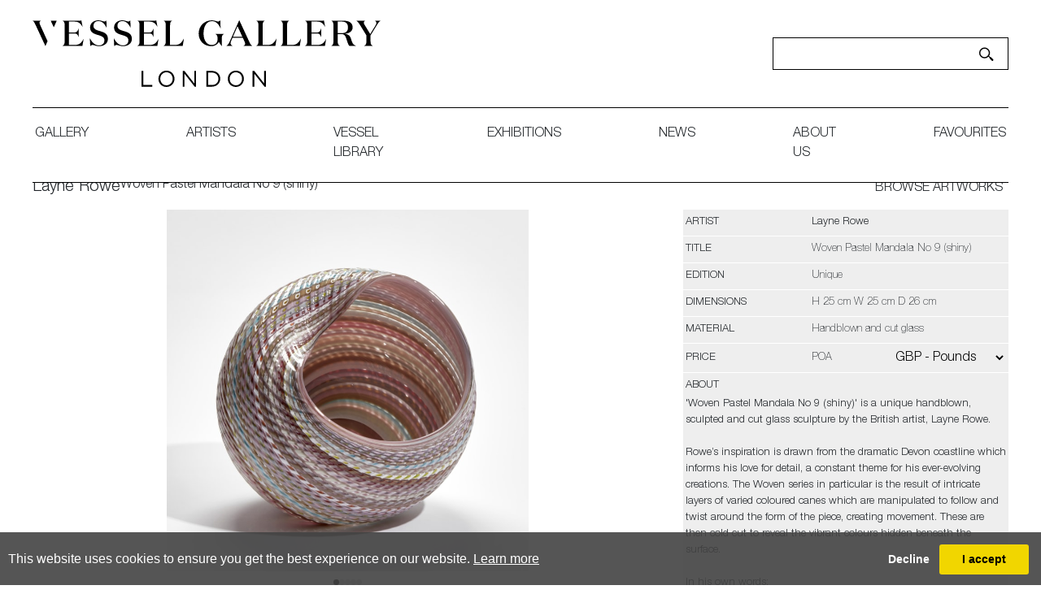

--- FILE ---
content_type: text/html; charset=utf-8
request_url: https://www.vesselgallery.com/object-details/857672/18963/layne-rowe-woven-shiny-pastel-mandala
body_size: 16760
content:

<!DOCTYPE html>

<html lang="en" class="Menu HTMLContent ArtworkDetails slick                                                                                                                                                                                                                                                                                                                                                                                                                                                                                                               ">
<head>
<title>Layne Rowe - Woven Pastel Mandala No 9 (shiny) | Vessel</title>
    <meta charset="UTF-8">
    <meta name="viewport" content="width=device-width, initial-scale=1.0, maximum-scale=1">
    <meta http-equiv="X-UA-Compatible" content="ie=edge">
    <meta name="format-detection" content="telephone=no">

        <link rel="canonical" href="https://www.vesselgallery.com/object-details/857672/0/layne-rowe-woven-shiny-pastel-mandala" /><meta property="og:title" content="Layne Rowe - Woven Pastel Mandala No 9 (shiny)"><meta property="og:description" content="Layne Rowe - Woven Shiny Pastel Mandala I. Contemporary sculpture for sale at Vessel Gallery London "><meta property="og:image" content="https://images.vesselgallery.com/magallery/VesselMedia/Object/637865009584983344.jpg?width=620&a.sharpen=2&format=jpg&quality=75"><meta property="og:image:width" content="620"><meta property="og:image:height" content="620"><meta name="description" content="Layne Rowe - Woven Shiny Pastel Mandala I. Contemporary sculpture for sale at Vessel Gallery London  " />

    <link id="linkFavIcon" rel="shortcut icon" type="image/x-icon" href="/Media/VesselMedia/favicon.ico?v=638795424200000000" />

    <link rel="stylesheet" href="/styles/bootstrap-v4.3.1.min.css" async>
    <!-- Global site tag (gtag.js) - Google Analytics -->
    <script async src="https://www.googletagmanager.com/gtag/js?id=UA-49312722-1"></script>
    <script>
        var _localeLang = 'en'
    </script>

        <script>
            window.dataLayer = window.dataLayer || [];
            function gtag() { dataLayer.push(arguments); }
            gtag('js', new Date());

            gtag('config', 'UA-49312722-1');
            gtag('config', 'UA-180785962-1')
        </script>
    <link href="/Media/GeneralMedia/css/general.css?v=1.0" rel="stylesheet">
        <script src="/scripts/jquery-3.2.1.min.js"></script>
    <link rel="stylesheet" type="text/css" href="/ClientPlugins/Frontend/as-fullscreen/as.fullscreen.css?v=1.1">
<link rel="stylesheet" href="/Media/VesselMedia/Layout/css/remodal.css?v=1.1">
<link rel="stylesheet" href="/Media/VesselMedia/Layout/css/remodal-default-theme.css?v=1.0">
<link rel="stylesheet" href="/Media/VesselMedia/Layout/css/slick-theme.css">
<link rel="stylesheet" href="/Media/VesselMedia/Layout/css/slick.css">
<link rel="stylesheet" href="/ClientPlugins/Frontend/ASCarousel/ASCarousel.css?v=1.2">
    <link type="text/css" rel="stylesheet" href="https://fast.fonts.net/cssapi/3b8f4348-7e67-48a9-acfe-6b12a3e489ec.css"/>
<link rel="stylesheet" type="text/css" href="/Media/VesselMedia/Layout/css/vessel.css?v=8.8.3">
<meta name="facebook-domain-verification" content="8gy8hfjst36da8hg6gn4hpcdtxve00" /> Vessel Gallery London - Contemporary Art-Glass Sculpture and Decorative Art. Exhibitions, Sales and Commissions. <https://l.facebook.com/l.php?u=http%3A%2F%2Fvesselgallery.com%2F%3Ffbclid%3DIwAR37ZMiuvQPmcte4CDUcUqcMSRDl_JZkCiwjokW27AwuNduNk-RXIUCAq1w&h=AT2tFPjak1n8HDXi1uew4Uzx4apTacAU2-MI2o_5IhwaFJ9TtTNRASVgA4_osguRrfrMb_t6gGgKiAesojux46Xa5WwR11AEe8ITwJvn78lOswjM0Nu-9lKQR8rz8fxzpSWjmSfwyJ0> 
    
</head>
<body style="overflow-x: hidden">

    <div class="wrapper">
        <div class="header">
<header>
<div class="menu-btn">
            <a></a>
        </div>
        <div class="header-main">
            <div class="header-logo">
                <a href="/">
                    <img src="/Media/VesselMedia/Layout/images/Vessel Logo_Black.svg" alt="Site Logo">
                </a>
            </div>
            <div class="header-search">
                <input type="text">
                <a href=""><img src="/Media/VesselMedia/Layout/images/search.svg" alt="search"></a>
            </div>
        </div>
        <nav><ul class="menu-1991 "><li class="menu-gallery-page"><a href="/gallery">gallery<span class="menu-description"></span></a><div class="menu-wrapper"></div></li><li class="menu-artists-page"><a href="/artists">artists<span class="menu-description"></span></a><div class="menu-wrapper"></div></li><li class="menu-library-page"><a href="/library">Vessel library<span class="menu-description"></span></a><div class="menu-wrapper"></div></li><li class="menu-exhbitions-page"><a href="/exhibitions">exhibitions<span class="menu-description"></span></a><div class="menu-wrapper"></div></li><li class="menu-news-page"><a href="/news">News<span class="menu-description"></span></a><div class="menu-wrapper"></div></li><li class="menu-about-page"><a href="/about-us">about us<span class="menu-description"></span></a><div class="menu-wrapper"></div></li><li class=""><a href="/favourites">favourites<span class="menu-description"></span></a><div class="menu-wrapper"></div></li></ul></nav>
    </header>        </div>
        <div class="main">
            <div class="left">
            </div>
            <div class="center">

<p class="d-none"></p>
<section class="artwork-details">
    <div class="title-area">
        <div class="title-area-inner">
                <p class="artist-name">
                    <a href="/artist-detail/242881/layne-rowe">Layne Rowe</a>
                </p>
            <p class="name">Woven Pastel Mandala No 9 (shiny)</p>
        </div>
        <div class="next-prev-area">
            <a class="back-to-list" href="/inventory/18963">BROWSE ARTWORKS</a>
            <div class="buttons">
                <a class="back-to-list mobile" href="/inventory/18963">BROWSE ARTWORKS</a>
            </div>
        </div>

    </div>
    <div class="detail-main row no-gutters">
        <div class="img-area col-xl-8 col-lg-6 text-center">
            
            <div id="artwork-medias" class="carousel-container slide d-none">
                <div class="as-list-container">
                    <div class="list carousel-inner">
                        <div class="item active zoom-main">
                            <img class="img-fluid as-zoom-main" src="https://images.vesselgallery.com/magallery/VesselMedia/Object/637865009584983344.jpg?width=800&height=800&format=jpg&scale=both&qlt=80&mode=pad&bgcolor=333333" alt="pastel coloured rounded simple shell like form with shiny interior and ridged cut exterior made from glass" />
                        </div>
                            <div class="item zoom-main">
                                <span data-src="https://images.vesselgallery.com/magallery/VesselMedia/Object/637865009891175138.jpg?width=800&height=800&format=jpg&scale=both&qlt=80&mode=pad&bgcolor=333333" alt="pastel coloured rounded simple shell like form with shiny interior and ridged cut exterior made from glass" class="img-fluid as-zoom-main"></span>
                            </div>
                            <div class="item zoom-main">
                                <span data-src="https://images.vesselgallery.com/magallery/VesselMedia/Object/637865010915641837.jpg?width=800&height=800&format=jpg&scale=both&qlt=80&mode=pad&bgcolor=333333" alt="pastel coloured rounded simple shell like form with shiny interior and ridged cut exterior made from glass" class="img-fluid as-zoom-main"></span>
                            </div>
                            <div class="item zoom-main">
                                <span data-src="https://images.vesselgallery.com/magallery/VesselMedia/Object/637865011078995749.jpg?width=800&height=800&format=jpg&scale=both&qlt=80&mode=pad&bgcolor=333333" alt="pastel coloured rounded simple shell like form with shiny interior and ridged cut exterior made from glass" class="img-fluid as-zoom-main"></span>
                            </div>
                            <div class="item zoom-main">
                                <span data-src="https://images.vesselgallery.com/magallery/VesselMedia/Object/637865011226039275.jpg?width=800&height=800&format=jpg&scale=both&qlt=80&mode=pad&bgcolor=333333" alt="pastel coloured rounded simple shell like form with shiny interior and ridged cut exterior made from glass" class="img-fluid as-zoom-main"></span>
                            </div>
                    </div>
                </div>
            </div>
        </div>
        <div class="txt-area-outer col-xl-4 col-lg-6">
            <div class="txt-area">
                <div class="txt-area-inner">
                    <div class="list">
                        <div class="item">
                            <div class="key">
                                <p>Artist</p>
                            </div>
                                <div class="value">
                                    <a href="/artist-detail/242881/layne-rowe">Layne Rowe</a>
                                </div>
                        </div>

                        <div class="item">
                            <div class="key">
                                <p>Title</p>
                            </div>
                                <div class="value">
                                    Woven Pastel Mandala No 9 (shiny)
                                </div>
                        </div>
                            <div class="item">
                                <div class="key">
                                    <p>EDITION</p>
                                </div>
                                <div class="value">
                                    Unique
                                </div>
                            </div>

                            <div class="item">
                                <div class="key">
                                    <p>dimensions</p>
                                </div>
                                <div class="value">
                                    H 25 cm W 25 cm D 26 cm 
                                </div>
                            </div>
                                                    <div class="item">
                                <div class="key">
                                    <p>Material</p>
                                </div>
                                <div class="value">
                                    Handblown and cut glass
                                </div>
                            </div>
                        <div class="item">
                            <div class="key price-key">
                                <p>price</p>
                            </div>
                            <div class="value">
POA                                                                    <div class="currency-drop price-item">
                                        <select class="currency-list">
                                                <option value="EUR" data-currency-sign="€" >EUR - Euro</option>
                                                <option value="CHF" data-currency-sign="Fr" >CHF - Swiss Franc</option>
                                                <option value="USD" data-currency-sign="$" >USD - Dollar</option>
                                                <option value="GBP" data-currency-sign="&#163;" selected=&quot;selected&quot;>GBP - Pounds</option>
                                                <option value="AUD" data-currency-sign="$" >AUD - Australia Dollar</option>
                                                <option value="BRL" data-currency-sign="R$" >BRL - Brazilian Real</option>
                                                <option value="CAD" data-currency-sign="$" >CAD - Canada Dollar</option>
                                                <option value="CNY" data-currency-sign="&#165;" >CNY - China Yuan Renminbi</option>
                                                <option value="HKD" data-currency-sign="$" >HKD - Hong Kong Dollar</option>
                                                <option value="INR" data-currency-sign="₹" >INR - India Rupee</option>
                                                <option value="JPY" data-currency-sign="&#165;" >JPY - Japan Yen</option>
                                                <option value="NZD" data-currency-sign="$" >NZD - New Zealand Dollar</option>
                                                <option value="MXN" data-currency-sign="$" >MXN - Mexico Peso</option>
                                                <option value="NOK" data-currency-sign="kr" >NOK - Norway Krone</option>
                                                <option value="KRW" data-currency-sign="₩" >KRW - Korea (South) Won</option>
                                                <option value="RUB" data-currency-sign="₽" >RUB - Russian Ruble</option>
                                                <option value="SEK" data-currency-sign="kr" >SEK - Sweden Krona</option>
                                                <option value="SGD" data-currency-sign="$" >SGD - Singapore Dollar</option>
                                                <option value="TRY" data-currency-sign="₺" >TRY - Turkish Lira</option>
                                                <option value="ZAR" data-currency-sign="R" >ZAR - South Africa Rand</option>
                                        </select>

                                        
                                    </div>
                            </div>
                        </div>
                            <div class="item long-desc">
                                <div class="key">
                                    <p>about</p>
                                </div>
                                <div class="value">
                                    <div class="txt-inner">
                                        &#39;Woven Pastel Mandala No 9 (shiny)&#39; is a unique handblown, sculpted and cut glass sculpture by the British artist, Layne Rowe.<br />
<br />
Rowe&rsquo;s inspiration is drawn from the dramatic Devon coastline which informs his love for detail, a constant theme for his ever-evolving creations. The Woven series in particular is the result of intricate layers of varied coloured canes which are manipulated to follow and twist around the form of the piece, creating movement. These are then cold cut to reveal the vibrant colours hidden beneath the surface.<br />
<br />
In his own words:<br />
<br />
&ldquo;The effect is like water over precious stones or the rock with its glimmering colours beneath reflecting natural growth and corrosion. I enjoy observing people&rsquo;s reactions to my work, everything is up for interpretation, as my work is diverse, complex and sometimes subversive. It invites you to look again and again. My introduction to hot glass gave me an insatiable desire to explore this medium to its limits. I find glass an inspiration in itself but have found inspiration from the natural world and its issues&rdquo;<br />
<br />
The artist can also create pieces to commission, please contact the gallery for further information.
                                    </div>
                                    <div class="actions-area">
                                        <div class="btn-read-more-outer">
                                            <button class="btn-read-more"><span>READ MORE</span></button>
                                        </div>
                                        <div class="share-print">
                                            <a href="javascript:;" class="addthis_button"><img src="https://images.vesselgallery.com/magallery/VesselMedia/Layout/images/Share-icon.svg" alt="Share" /></a>
                                            <a href="/PrintObjectPdf/index?objectID=857672" target="_blank"><img src="https://images.vesselgallery.com/magallery/VesselMedia/Layout/images/Print-icon.svg" alt="Print" /></a>
                                        </div>
                                    </div>
                                </div>
                            </div>
                    </div>
                    <div class="artwork-btn-area">
                        <a href="#enquiry" class="enquiry-btn">Enquire</a>
                    </div>
                </div>
                
                    <div class="btn-favourite-area">
                        <button type="button" class="favourites favorite-btn as-add-to-favorite" data-item-id="857672"> add to favourites </button>
                        <button type="button" class="favourites favorite-btn as-remove-from-favorites" data-item-id="857672"> remove from favourites </button>
                    </div>
                
            </div>
        </div>
    </div>
</section>

    <section class="related-works">
        <div class="section-title-area">
            <p class="section-title">FURTHER ARTWORKS <span>BY THE ARTIST</span></p>
            <div class="slick-arrows">
                <a class="prev-arrow slick-arrow " aria-disabled="true" tabindex="-1"><img src="https://images.vesselgallery.com/magallery/VesselMedia/Layout/images/prev-arrow.png" alt="Prev"></a>
                <a class="next-arrow slick-arrow " aria-disabled="true" tabindex="-1"><img src="https://images.vesselgallery.com/magallery/VesselMedia/Layout/images/next-arrow.png" alt="Next"></a>
            </div>
        </div>
        <div class="row no-gutters grid">
                <div class="grid-item">
                    <a href="/object-details/857671/18963/woven-pastel-mandala-no-6-shiny">
                        <img class="img-fluid" src="https://images.vesselgallery.com/magallery/VesselMedia/Object/637865008393822705.jpg?width=450&height=450&mode=crop&scale=both" alt="abstract striped pastel coloured shell sculpture with glossy interior and ridged cut exterior handmade from glass" />
                    </a>
                        <a href="/object-details/857671/18963/woven-pastel-mandala-no-6-shiny" class="item-title">Woven Pastel Mandala No 6 (shiny) </a>
                                            <a href="/object-details/857671/18963/woven-pastel-mandala-no-6-shiny" class="item-asking-price">POA</a>
                </div>
                <div class="grid-item">
                    <a href="/object-details/865536/18963/woven-three-tone-blue-ovoid-lg">
                        <img class="img-fluid" src="https://images.vesselgallery.com/magallery/VesselMedia/Object/638282313750168424.jpg?width=450&height=450&mode=crop&scale=both" alt="tall standing ovoid vessel with small opening at the top and curling lines round the form in white grey and soft blue with textured cut surface hand made from glass" />
                    </a>
                        <a href="/object-details/865536/18963/woven-three-tone-blue-ovoid-lg" class="item-title"> Woven Three Tone Blue Ovoid (lg) </a>
                                            <a href="/object-details/865536/18963/woven-three-tone-blue-ovoid-lg" class="item-asking-price">&#163; 3000</a>
                </div>
                <div class="grid-item">
                    <a href="/object-details/865539/18963/woven-three-tone-blue-ovoid-sm">
                        <img class="img-fluid" src="https://images.vesselgallery.com/magallery/VesselMedia/Object/638282316074088641.jpg?width=450&height=450&mode=crop&scale=both" alt="pointed standing ovoid shaped vessel with banded coloured and cut lines in white cream blue and grey twisting round the from hand made from glass" />
                    </a>
                        <a href="/object-details/865539/18963/woven-three-tone-blue-ovoid-sm" class="item-title">Woven Three Tone Blue Ovoid (sm) </a>
                                            <a href="/object-details/865539/18963/woven-three-tone-blue-ovoid-sm" class="item-asking-price">POA</a>
                </div>
                <div class="grid-item">
                    <a href="/object-details/865540/18963/woven-three-tone-blue-pebble">
                        <img class="img-fluid" src="https://images.vesselgallery.com/magallery/VesselMedia/Object/638282316878604473.jpg?width=450&height=450&mode=crop&scale=both" alt="off white cream blue and soft green ovoid shaped vessel with spiralling lines in colour around the form and cut sections within the surface hand made from glass" />
                    </a>
                        <a href="/object-details/865540/18963/woven-three-tone-blue-pebble" class="item-title">Woven Three Tone Blue Pebble </a>
                                            <a href="/object-details/865540/18963/woven-three-tone-blue-pebble" class="item-asking-price">&#163; 1250</a>
                </div>
                <div class="grid-item">
                    <a href="/object-details/865543/18963/woven-three-tone-blue-basket">
                        <img class="img-fluid" src="https://images.vesselgallery.com/magallery/VesselMedia/Object/638282322268181918.jpg?width=450&height=450&mode=crop&scale=both" alt="round vessel in soft blue off white blue and green with swirling lines to the dipped vortex centre with lines both coloured and cut within the surface handmade from glass" />
                    </a>
                        <a href="/object-details/865543/18963/woven-three-tone-blue-basket" class="item-title">Woven Three Tone Blue Basket </a>
                                            <a href="/object-details/865543/18963/woven-three-tone-blue-basket" class="item-asking-price">POA</a>
                </div>
                <div class="grid-item">
                    <a href="/object-details/865544/18963/passerine-basket">
                        <img class="img-fluid" src="https://images.vesselgallery.com/magallery/VesselMedia/Object/638282324245526996.jpg?width=450&height=450&mode=crop&scale=both" alt="round textured orange yellow and aubergine purple striped vessel with central dipped opening with straight cut recessed lines swirling around the piece hand made from glass" />
                    </a>
                        <a href="/object-details/865544/18963/passerine-basket" class="item-title">Passerine Basket </a>
                                            <a href="/object-details/865544/18963/passerine-basket" class="item-asking-price">&#163; 1250</a>
                </div>
                <div class="grid-item">
                    <a href="/object-details/871672/18963/woven-mandala-sm-i">
                        <img class="img-fluid" src="https://images.vesselgallery.com/magallery/VesselMedia/Object/S1_152024T115250.825.jpg?width=450&height=450&mode=crop&scale=both" alt="abstract round shell like vessel with matt exterior with incised cut surface in bands of white light grey blue and bronze with glossy interior hand made from glass" />
                    </a>
                        <a href="/object-details/871672/18963/woven-mandala-sm-i" class="item-title"> Woven Mandala (Sm I) </a>
                                            <a href="/object-details/871672/18963/woven-mandala-sm-i" class="item-asking-price">&#163; 1250</a>
                </div>
                <div class="grid-item">
                    <a href="/object-details/871673/18963/woven-mandala-med-i">
                        <img class="img-fluid" src="https://images.vesselgallery.com/magallery/VesselMedia/Object/M1_1842024T12206.988.jpg?width=450&height=450&mode=crop&scale=both" alt="round shell like vessel with large opening glossy interior and matt exterior with incised patterned cut surface and bands of colour in bronze light grey alabaster and white " />
                    </a>
                        <a href="/object-details/871673/18963/woven-mandala-med-i" class="item-title">Woven Mandala (Med I) </a>
                                            <a href="/object-details/871673/18963/woven-mandala-med-i" class="item-asking-price">&#163; 1850</a>
                </div>
                <div class="grid-item">
                    <a href="/object-details/871674/18963/woven-mandala-lg-i">
                        <img class="img-fluid" src="https://images.vesselgallery.com/magallery/VesselMedia/Object/L1_1842024T123521.460.jpg?width=450&height=450&mode=crop&scale=both" alt="abstract simplified conch shell in white alabaster bronze and light grey with glossy interior and cut incised exterior surface" />
                    </a>
                        <a href="/object-details/871674/18963/woven-mandala-lg-i" class="item-title"> Woven Mandala (Lg I) </a>
                                            <a href="/object-details/871674/18963/woven-mandala-lg-i" class="item-asking-price">&#163; 3250</a>
                </div>
                <div class="grid-item">
                    <a href="/object-details/871677/18963/woven-mandala-lg-ii">
                        <img class="img-fluid" src="https://images.vesselgallery.com/magallery/VesselMedia/Object/L2_1842024T12379.889.jpg?width=450&height=450&mode=crop&scale=both" alt="round textured shell like vessel with light matt exterior with bands of colour in white alabaster grey and bronze with darker shiny interior hand made glass" />
                    </a>
                        <a href="/object-details/871677/18963/woven-mandala-lg-ii" class="item-title">Woven Mandala (Lg II) </a>
                                            <a href="/object-details/871677/18963/woven-mandala-lg-ii" class="item-asking-price">&#163; 3250</a>
                </div>
                <div class="grid-item">
                    <a href="/object-details/877576/18963/woven-jade-blue-basket-ii">
                        <img class="img-fluid" src="https://images.vesselgallery.com/magallery/VesselMedia/Object/813-vg0570_2032025T164430.832.jpg?width=450&height=450&mode=crop&scale=both" alt="shiny ridged low round maelstrom whirlpool inspired sculpture consisting of thin spiralling bands of jade celadon blue grey and indigo handblown and cut from glass" />
                    </a>
                        <a href="/object-details/877576/18963/woven-jade-blue-basket-ii" class="item-title">Woven Jade Blue Basket II </a>
                                            <a href="/object-details/877576/18963/woven-jade-blue-basket-ii" class="item-asking-price">&#163; 6250</a>
                </div>
                <div class="grid-item">
                    <a href="/object-details/877577/18963/woven-jade-blue-basket-i">
                        <img class="img-fluid" src="https://images.vesselgallery.com/magallery/VesselMedia/Object/813-vg0576_2032025T164510.841.jpg?width=450&height=450&mode=crop&scale=both" alt="matt squat round donut shaped vessel with central descending inwards hole in coloured spiralling bands in celadon blue khaki and indigo handmade from blown and cut glass" />
                    </a>
                        <a href="/object-details/877577/18963/woven-jade-blue-basket-i" class="item-title">Woven Jade Blue Basket I </a>
                                            <a href="/object-details/877577/18963/woven-jade-blue-basket-i" class="item-asking-price">POA</a>
                </div>
                <div class="grid-item">
                    <a href="/object-details/879210/18963/woven-mandala-blue-jade-lg-i">
                        <img class="img-fluid" src="https://images.vesselgallery.com/magallery/VesselMedia/Object/lg1-2562025t19918-558_912026T15131.813.jpg?width=450&height=450&mode=crop&scale=both" alt="woven textured round basket with large side opening created from interwoven canes in indigo blue soft grey jade and celadon hand made from blown glass" />
                    </a>
                        <a href="/object-details/879210/18963/woven-mandala-blue-jade-lg-i" class="item-title">Woven Mandala Blue Jade (Lg I) </a>
                                            <a href="/object-details/879210/18963/woven-mandala-blue-jade-lg-i" class="item-asking-price">&#163; 3750</a>
                </div>
                <div class="grid-item">
                    <a href="/object-details/879211/18963/woven-mandala-blue-jade-med-i">
                        <img class="img-fluid" src="https://images.vesselgallery.com/magallery/VesselMedia/Object/m1-2562025t191014-99_912026T151736.165.jpg?width=450&height=450&mode=crop&scale=both" alt="round vessel with matt exterior created from interwoven strands of indigo blue jade soft grey and celadon hand blown from glass with a glossy interior" />
                    </a>
                        <a href="/object-details/879211/18963/woven-mandala-blue-jade-med-i" class="item-title">Woven Mandala Blue Jade (Med I) </a>
                                            <a href="/object-details/879211/18963/woven-mandala-blue-jade-med-i" class="item-asking-price">&#163; 2000</a>
                </div>
                <div class="grid-item">
                    <a href="/object-details/879212/18963/woven-mandala-blue-jade-med-ii">
                        <img class="img-fluid" src="https://images.vesselgallery.com/magallery/VesselMedia/Object/m2-2562025t191058-542_912026T151616.474.jpg?width=450&height=450&mode=crop&scale=both" alt="round basket woven form with a matt surface and bands of colour in blue jade indigo and celadon hand blown from glass" />
                    </a>
                        <a href="/object-details/879212/18963/woven-mandala-blue-jade-med-ii" class="item-title">Woven Mandala Blue Jade (Med II) </a>
                                            <a href="/object-details/879212/18963/woven-mandala-blue-jade-med-ii" class="item-asking-price">&#163; 2000</a>
                </div>
                <div class="grid-item">
                    <a href="/object-details/879213/18963/woven-mandala-blue-jade-med-iii">
                        <img class="img-fluid" src="https://images.vesselgallery.com/magallery/VesselMedia/Object/m3-2562025t191152-934_912026T151442.41.jpg?width=450&height=450&mode=crop&scale=both" alt="round shell like vessel with large round side opening matt exterior and glossy interior with a lined woven texture in blue jade mint and soft grey hand made from glass" />
                    </a>
                        <a href="/object-details/879213/18963/woven-mandala-blue-jade-med-iii" class="item-title"> Woven Mandala Blue Jade (Med III) </a>
                                            <a href="/object-details/879213/18963/woven-mandala-blue-jade-med-iii" class="item-asking-price">&#163; 2000</a>
                </div>
                <div class="grid-item">
                    <a href="/object-details/885289/18963/woven-mandala-blue-jade-x-x-lg">
                        <img class="img-fluid" src="https://images.vesselgallery.com/magallery/VesselMedia/Object/xxlg_23122025T161624.651.jpg?width=450&height=450&mode=crop&scale=both" alt=" Woven Mandala Blue Jade (X.X.Lg)" />
                    </a>
                        <a href="/object-details/885289/18963/woven-mandala-blue-jade-x-x-lg" class="item-title"> Woven Mandala Blue Jade (X.X.Lg) </a>
                                            <a href="/object-details/885289/18963/woven-mandala-blue-jade-x-x-lg" class="item-asking-price">&#163; 8250</a>
                </div>
                <div class="grid-item">
                    <a href="/object-details/885290/18963/woven-mandala-blue-jade-x-lg-ii">
                        <img class="img-fluid" src="https://images.vesselgallery.com/magallery/VesselMedia/Object/xlg2_23122025T16170.369.jpg?width=450&height=450&mode=crop&scale=both" alt=" Woven Mandala Blue Jade (X.Lg II)" />
                    </a>
                        <a href="/object-details/885290/18963/woven-mandala-blue-jade-x-lg-ii" class="item-title"> Woven Mandala Blue Jade (X.Lg II) </a>
                                            <a href="/object-details/885290/18963/woven-mandala-blue-jade-x-lg-ii" class="item-asking-price">&#163; 6750</a>
                </div>
                <div class="grid-item">
                    <a href="/object-details/885291/18963/woven-mandala-blue-jade-x-lg-i">
                        <img class="img-fluid" src="https://images.vesselgallery.com/magallery/VesselMedia/Object/xlg1_23122025T161744.210.jpg?width=450&height=450&mode=crop&scale=both" alt=" Woven Mandala Blue Jade (X.Lg I)" />
                    </a>
                        <a href="/object-details/885291/18963/woven-mandala-blue-jade-x-lg-i" class="item-title"> Woven Mandala Blue Jade (X.Lg I) </a>
                                            <a href="/object-details/885291/18963/woven-mandala-blue-jade-x-lg-i" class="item-asking-price">&#163; 6750</a>
                </div>
                <div class="grid-item">
                    <a href="/object-details/885292/18963/woven-mandala-blue-jade-lg-ii">
                        <img class="img-fluid" src="https://images.vesselgallery.com/magallery/VesselMedia/Object/lg2_23122025T161827.445.jpg?width=450&height=450&mode=crop&scale=both" alt=" Woven Mandala Blue Jade (Lg II)" />
                    </a>
                        <a href="/object-details/885292/18963/woven-mandala-blue-jade-lg-ii" class="item-title"> Woven Mandala Blue Jade (Lg II) </a>
                                            <a href="/object-details/885292/18963/woven-mandala-blue-jade-lg-ii" class="item-asking-price">&#163; 3750</a>
                </div>
                <div class="grid-item">
                    <a href="/object-details/885293/18963/woven-mandala-blue-jade-lg-iii">
                        <img class="img-fluid" src="https://images.vesselgallery.com/magallery/VesselMedia/Object/lg3_23122025T161926.270.jpg?width=450&height=450&mode=crop&scale=both" alt=" Woven Mandala Blue Jade (Lg III)" />
                    </a>
                        <a href="/object-details/885293/18963/woven-mandala-blue-jade-lg-iii" class="item-title"> Woven Mandala Blue Jade (Lg III) </a>
                                            <a href="/object-details/885293/18963/woven-mandala-blue-jade-lg-iii" class="item-asking-price">&#163; 3750</a>
                </div>
                <div class="grid-item">
                    <a href="/object-details/885294/18963/woven-mandala-blue-jade-med-iv">
                        <img class="img-fluid" src="https://images.vesselgallery.com/magallery/VesselMedia/Object/med4_23122025T161956.9.jpg?width=450&height=450&mode=crop&scale=both" alt="Woven Mandala Blue Jade (Med IV)" />
                    </a>
                        <a href="/object-details/885294/18963/woven-mandala-blue-jade-med-iv" class="item-title">Woven Mandala Blue Jade (Med IV) </a>
                                            <a href="/object-details/885294/18963/woven-mandala-blue-jade-med-iv" class="item-asking-price">&#163; 2000</a>
                </div>
                <div class="grid-item">
                    <a href="/object-details/885295/18963/woven-mandala-blue-jade-med-v">
                        <img class="img-fluid" src="https://images.vesselgallery.com/magallery/VesselMedia/Object/med5_23122025T162046.833.jpg?width=450&height=450&mode=crop&scale=both" alt=" Woven Mandala Blue Jade (Med V)" />
                    </a>
                        <a href="/object-details/885295/18963/woven-mandala-blue-jade-med-v" class="item-title"> Woven Mandala Blue Jade (Med V) </a>
                                            <a href="/object-details/885295/18963/woven-mandala-blue-jade-med-v" class="item-asking-price">&#163; 2000</a>
                </div>
                <div class="grid-item">
                    <a href="/object-details/885296/18963/woven-mandala-blue-jade-sm">
                        <img class="img-fluid" src="https://images.vesselgallery.com/magallery/VesselMedia/Object/sm_23122025T162124.927.jpg?width=450&height=450&mode=crop&scale=both" alt=" Woven Mandala Blue Jade (Sm)" />
                    </a>
                        <a href="/object-details/885296/18963/woven-mandala-blue-jade-sm" class="item-title"> Woven Mandala Blue Jade (Sm) </a>
                                            <a href="/object-details/885296/18963/woven-mandala-blue-jade-sm" class="item-asking-price">&#163; 1750</a>
                </div>
        </div>
    </section>


<div class="remodal" data-remodal-id="enquiry">
    <button data-remodal-action="close" class="remodal-close"></button>
        <h1 class="obj_artist_name">Layne Rowe</h1>
    <p class="text-uppercase">Woven Pastel Mandala No 9 (shiny)</p>
    <br>


        <form method="post" id="contactDealerForObjectForm" class="form-group text-center">
            <div class="container area-form contact-dealer ">
<input class="" data-val="true" data-val-length="This field must have minimum 3 and maximum 50 characters" data-val-length-max="50" data-val-length-min="3" data-val-required="Please enter your name" id="UserName" name="UserName" placeholder="* Name" type="text" value="" />                <br>
<span class="field-validation-valid" data-valmsg-for="UserName" data-valmsg-replace="true"></span>                <br class="">
<input class="" id="Street" name="Street" placeholder="Street" type="text" value="" />                <br class="">
<span class="field-validation-valid" data-valmsg-for="Street" data-valmsg-replace="true"></span>                <br class="">
<input class="" id="City" name="City" placeholder="City" type="text" value="" />                <br class="">
<span class="field-validation-valid" data-valmsg-for="City" data-valmsg-replace="true"></span>                <br class="">
<input class="" id="Postcode" name="Postcode" placeholder="Postcode" type="text" value="" />                <br class="">
<span class="field-validation-valid" data-valmsg-for="Postcode" data-valmsg-replace="true"></span>                <br class="">
<select class="" id="Country" name="Country"><option selected="selected" value="">--Select a country--</option>
<option value="Afghanistan">Afghanistan</option>
<option value="Albania ">Albania </option>
<option value="Algeria ">Algeria </option>
<option value="American Samoa ">American Samoa </option>
<option value="Andorra ">Andorra </option>
<option value="Angola ">Angola </option>
<option value="Anguilla ">Anguilla </option>
<option value="Antarctica ">Antarctica </option>
<option value="Antigua and Barbuda ">Antigua and Barbuda </option>
<option value="Argentina">Argentina</option>
<option value="Armenia ">Armenia </option>
<option value="Aruba ">Aruba </option>
<option value="Australia">Australia</option>
<option value="Austria">Austria</option>
<option value="Azerbaijan ">Azerbaijan </option>
<option value="Bahamas">Bahamas</option>
<option value="Bahrain ">Bahrain </option>
<option value="Bangladesh ">Bangladesh </option>
<option value="Barbados ">Barbados </option>
<option value="Belarus ">Belarus </option>
<option value="Belgium">Belgium</option>
<option value="Belize">Belize</option>
<option value="Benin">Benin</option>
<option value="Bermuda ">Bermuda </option>
<option value="Bhutan ">Bhutan </option>
<option value="Bolivia">Bolivia</option>
<option value="Bosnia and Herzegovina ">Bosnia and Herzegovina </option>
<option value="Botswana">Botswana</option>
<option value="Bouvet Island ">Bouvet Island </option>
<option value="Brazil">Brazil</option>
<option value="Brunei ">Brunei </option>
<option value="Bulgaria">Bulgaria</option>
<option value="Burkina Faso ">Burkina Faso </option>
<option value="Burundi ">Burundi </option>
<option value="Cambodia ">Cambodia </option>
<option value="Cameroon ">Cameroon </option>
<option value="Canada">Canada</option>
<option value="Cape Verde ">Cape Verde </option>
<option value="Cayman Islands ">Cayman Islands </option>
<option value="Central African Republic ">Central African Republic </option>
<option value="Chad">Chad</option>
<option value="Chile">Chile</option>
<option value="China">China</option>
<option value="Christmas Island ">Christmas Island </option>
<option value="Cocos (Keeling) Islands ">Cocos (Keeling) Islands </option>
<option value="Colombia ">Colombia </option>
<option value="Comoros ">Comoros </option>
<option value="Congo ">Congo </option>
<option value="Congo (DRC) ">Congo (DRC) </option>
<option value="Cook Islands ">Cook Islands </option>
<option value="Costa Rica">Costa Rica</option>
<option value="Côte d&#39;Ivoire ">C&#244;te d&#39;Ivoire </option>
<option value="Croatia ">Croatia </option>
<option value="Cuba">Cuba</option>
<option value="Cyprus ">Cyprus </option>
<option value="Czech Republic">Czech Republic</option>
<option value="Denmark">Denmark</option>
<option value="Djibouti ">Djibouti </option>
<option value="Dominica ">Dominica </option>
<option value="Dominican Republic ">Dominican Republic </option>
<option value="Ecuador">Ecuador</option>
<option value="Egypt">Egypt</option>
<option value="El Salvador ">El Salvador </option>
<option value="Equatorial Guinea ">Equatorial Guinea </option>
<option value="Eritrea ">Eritrea </option>
<option value="Estonia ">Estonia </option>
<option value="Ethiopia">Ethiopia</option>
<option value="Falkland Islands (Islas Malvinas) ">Falkland Islands (Islas Malvinas) </option>
<option value="Faroe Islands ">Faroe Islands </option>
<option value="Fiji Islands ">Fiji Islands </option>
<option value="Finland">Finland</option>
<option value="France">France</option>
<option value="French Guiana ">French Guiana </option>
<option value="French Polynesia ">French Polynesia </option>
<option value="French Southern and Antarctic Lands ">French Southern and Antarctic Lands </option>
<option value="Gabon ">Gabon </option>
<option value="Gambia">Gambia</option>
<option value="Georgia ">Georgia </option>
<option value="Germany">Germany</option>
<option value="Ghana">Ghana</option>
<option value="Gibraltar ">Gibraltar </option>
<option value="Greece">Greece</option>
<option value="Greenland">Greenland</option>
<option value="Grenada">Grenada</option>
<option value="Guadeloupe ">Guadeloupe </option>
<option value="Guam ">Guam </option>
<option value="Guatemala">Guatemala</option>
<option value="Guernsey">Guernsey</option>
<option value="Guinea">Guinea</option>
<option value="Guinea-Bissau ">Guinea-Bissau </option>
<option value="Guyana ">Guyana </option>
<option value="Haiti ">Haiti </option>
<option value="Heard Island and McDonald Islands ">Heard Island and McDonald Islands </option>
<option value="Honduras ">Honduras </option>
<option value="Hong Kong SAR ">Hong Kong SAR </option>
<option value="Hungary">Hungary</option>
<option value="Iceland">Iceland</option>
<option value="India">India</option>
<option value="Indonesia">Indonesia</option>
<option value="Iran">Iran</option>
<option value="Iraq ">Iraq </option>
<option value="Ireland">Ireland</option>
<option value="Israel">Israel</option>
<option value="Italy">Italy</option>
<option value="Jamaica">Jamaica</option>
<option value="Japan">Japan</option>
<option value="Jersey">Jersey</option>
<option value="Jordan">Jordan</option>
<option value="Kazakhstan ">Kazakhstan </option>
<option value="Kenya">Kenya</option>
<option value="Kiribati ">Kiribati </option>
<option value="Korea">Korea</option>
<option value="Kuwait ">Kuwait </option>
<option value="Kyrgyzstan ">Kyrgyzstan </option>
<option value="Laos ">Laos </option>
<option value="Latvia ">Latvia </option>
<option value="Lebanon">Lebanon</option>
<option value="Lesotho ">Lesotho </option>
<option value="Liberia ">Liberia </option>
<option value="Libye">Libye</option>
<option value="Liechtenstein">Liechtenstein</option>
<option value="Lithuania ">Lithuania </option>
<option value="Luxembourg">Luxembourg</option>
<option value="Macau SAR ">Macau SAR </option>
<option value="Macedonia, Former Yugoslav Republic of ">Macedonia, Former Yugoslav Republic of </option>
<option value="Madagascar ">Madagascar </option>
<option value="Malawi">Malawi</option>
<option value="Malaysia ">Malaysia </option>
<option value="Maldives ">Maldives </option>
<option value="Mali">Mali</option>
<option value="Malta">Malta</option>
<option value="Marshall Islands ">Marshall Islands </option>
<option value="Martinique">Martinique</option>
<option value="Mauritania">Mauritania</option>
<option value="Mauritius ">Mauritius </option>
<option value="Mayotte ">Mayotte </option>
<option value="Mexico">Mexico</option>
<option value="Micronesia ">Micronesia </option>
<option value="Moldova ">Moldova </option>
<option value="Monaco">Monaco</option>
<option value="Mongolia">Mongolia</option>
<option value="Montenegro ">Montenegro </option>
<option value="Montserrat ">Montserrat </option>
<option value="Morocco">Morocco</option>
<option value="Mozambique ">Mozambique </option>
<option value="Myanmar ">Myanmar </option>
<option value="Namibia">Namibia</option>
<option value="Nauru ">Nauru </option>
<option value="Nepal">Nepal</option>
<option value="Netherlands">Netherlands</option>
<option value="Netherlands Antilles ">Netherlands Antilles </option>
<option value="New Caledonia ">New Caledonia </option>
<option value="New Zealand">New Zealand</option>
<option value="Nicaragua ">Nicaragua </option>
<option value="Niger">Niger</option>
<option value="Nigeria ">Nigeria </option>
<option value="Niue ">Niue </option>
<option value="Norfolk Island ">Norfolk Island </option>
<option value="Northern Mariana Islands ">Northern Mariana Islands </option>
<option value="Norway">Norway</option>
<option value="Oman ">Oman </option>
<option value="Pakistan ">Pakistan </option>
<option value="Palau ">Palau </option>
<option value="Panama ">Panama </option>
<option value="Papua New Guinea ">Papua New Guinea </option>
<option value="Paraguay ">Paraguay </option>
<option value="Peru">Peru</option>
<option value="Philippines ">Philippines </option>
<option value="Pitcairn Islands ">Pitcairn Islands </option>
<option value="Poland">Poland</option>
<option value="Portugal">Portugal</option>
<option value="Puerto Rico ">Puerto Rico </option>
<option value="Qatar">Qatar</option>
<option value="Reunion ">Reunion </option>
<option value="Romania ">Romania </option>
<option value="Russia">Russia</option>
<option value="Rwanda ">Rwanda </option>
<option value="Samoa ">Samoa </option>
<option value="San Marino ">San Marino </option>
<option value="Sao Tome and Principe ">Sao Tome and Principe </option>
<option value="Saudi Arabia ">Saudi Arabia </option>
<option value="Senegal">Senegal</option>
<option value="Serbia">Serbia</option>
<option value="Seychelles">Seychelles</option>
<option value="Sierra Leone ">Sierra Leone </option>
<option value="Singapore ">Singapore </option>
<option value="Slovakia">Slovakia</option>
<option value="Slovenia ">Slovenia </option>
<option value="Solomon Islands ">Solomon Islands </option>
<option value="Somalia ">Somalia </option>
<option value="South Africa">South Africa</option>
<option value="South Georgia and the South Sandwich Islands ">South Georgia and the South Sandwich Islands </option>
<option value="Spain">Spain</option>
<option value="Sri Lanka ">Sri Lanka </option>
<option value="St. Helena ">St. Helena </option>
<option value="St. Kitts And Nevis ">St. Kitts And Nevis </option>
<option value="St. Lucia ">St. Lucia </option>
<option value="St. Pierre and Miquelon ">St. Pierre and Miquelon </option>
<option value="St. Vincent and the Grenadines ">St. Vincent and the Grenadines </option>
<option value="Suriname ">Suriname </option>
<option value="Svalbard and Jan Mayen Islands ">Svalbard and Jan Mayen Islands </option>
<option value="Swaziland ">Swaziland </option>
<option value="Sweden">Sweden</option>
<option value="Switzerland">Switzerland</option>
<option value="Syria ">Syria </option>
<option value="Taiwan ">Taiwan </option>
<option value="Tajikistan ">Tajikistan </option>
<option value="Tanzania">Tanzania</option>
<option value="Thailand">Thailand</option>
<option value="Timor-Leste ">Timor-Leste </option>
<option value="Togo">Togo</option>
<option value="Tokelau ">Tokelau </option>
<option value="Tonga ">Tonga </option>
<option value="Trinidad and Tobago ">Trinidad and Tobago </option>
<option value="Tunisia">Tunisia</option>
<option value="Turkey">Turkey</option>
<option value="Turkmenistan ">Turkmenistan </option>
<option value="Turks and Caicos Islands ">Turks and Caicos Islands </option>
<option value="Tuvalu ">Tuvalu </option>
<option value="Uganda">Uganda</option>
<option value="Ukraine ">Ukraine </option>
<option value="United Arab Emirates ">United Arab Emirates </option>
<option value="United Kingdom">United Kingdom</option>
<option value="United States">United States</option>
<option value="Uruguay ">Uruguay </option>
<option value="Uzbekistan ">Uzbekistan </option>
<option value="Vanuatu ">Vanuatu </option>
<option value="Vatican City ">Vatican City </option>
<option value="Venezuela">Venezuela</option>
<option value="Vietnam">Vietnam</option>
<option value="Virgin Islands ">Virgin Islands </option>
<option value="Virgin Islands, British ">Virgin Islands, British </option>
<option value="Wallis and Futuna ">Wallis and Futuna </option>
<option value="Western Sahara ">Western Sahara </option>
<option value="Yemen">Yemen</option>
<option value="Zaire">Zaire</option>
<option value="Zambia">Zambia</option>
<option value="Zimbabwe">Zimbabwe</option>
</select>                <br class="">
<span class="field-validation-valid" data-valmsg-for="Country" data-valmsg-replace="true"></span>                <br class="">
<input class="" data-val="true" data-val-email="The email address you entered is invalid" data-val-required="This field is required" id="Email" name="Email" placeholder="* E-mail" type="text" value="" />                <br class="">
<span class="field-validation-valid" data-valmsg-for="Email" data-valmsg-replace="true"></span>                <br class="">
<input class="" id="Phone" name="Phone" placeholder="Phone" type="text" value="" />                <br class="">
<span class="field-validation-valid" data-valmsg-for="Phone" data-valmsg-replace="true"></span>                <br class="">
<input class="" id="PreferredDate" name="PreferredDate" placeholder="PreferredDate" type="text" value="" />                <br class="">
<span class="field-validation-valid" data-valmsg-for="PreferredDate" data-valmsg-replace="true"></span>                <br class="">
<input class="" data-val="true" data-val-length="This field must have minimum 5 and maximum 1000 characters" data-val-length-max="1000" data-val-length-min="5" data-val-required="This field is required" id="Comment" name="Comment" placeholder="* Comment" type="text" value="" />                <br />
<span class="field-validation-valid" data-valmsg-for="Comment" data-valmsg-replace="true"></span>                <br />
                <input type="hidden" id="as-recaptcha-validation-version" name="as-recaptcha-validation-version" value="2">
                <button type="button" id="captcha2" data-sitekey="6Ld8g58UAAAAAGHg5cGzMS6rqkoFzfw-FuKJdtLf" data-formid="contactDealerForObjectForm" class="g-recaptcha invisible-recaptcha">SEND</button>
            </div>
        </form>

    <a class="hidden-close" href="#"></a>
</div>





            </div>
            <div class="right">
            </div>
        </div>
        <div class="footer">
<footer>
<div class="footer-top">
<div class="row no-gutters">
<div class="col-sm-12 col-md-4">
<p class="footer-title">CONTACT US</p>

<p class="txt"><a href="tel:+4402077278001">+44 (0) 207 727 8001</a><br />
<br />
<a href="mailto:info@vesselgallery.com">info@vesselgallery.com</a><br />
<br />
114 Kensington Park Rd<br />
London | W11 2PW</p>
</div>
<!--       
      <div class="col-sm-12 col-md-4">
        <p class="footer-title">SIGN UP FOR OUR NEWSLETTER</p>

        <div>
          <form action="https://www.createsend.com/t/subscribeerror?description=" class="js-cm-form"
            data-id="A61C50BEC994754B1D79C5819EC1255C09EC271D8023D7C5DC3B800D20216B6C6A64C85B67BF3EBA553CDBA9EE09CBE8B6DF5BB22A940843A9D26210DF0F9B06"
            id="subForm" method="post" style="margin=4px">
            <div>
              <div>
                <input aria-label="Email" class="js-cm-email-input" id="fieldEmail" maxlength="200" name="cm-zuif-zuif"
                  placeholder="E-mail" required="" type="email" />
              </div>
            </div>
            <button type="submit"><img alt="next" src="https://images.vesselgallery.com/magallery/VesselMedia/Layout/images/next.png" /></button>
          </form>
        </div>
        <script type="text/javascript" src="https://js.createsend1.com/javascript/copypastesubscribeformlogic.js">
        </script>
      </div> -->

<div class="col-sm-12 col-md-4" id="mc_embed_shell">
<form action="https://vesselgallery.us22.list-manage.com/subscribe/post?u=a60e0e1567e414cec0f997e80&amp;id=eb8336e066&amp;f_id=0067c4e1f0" class="validate js-cm-form" id="mc-embedded-subscribe-form" method="post" name="mc-embedded-subscribe-form" target="_blank">
<div id="mc_embed_signup_scroll">
<p class="footer-title">SIGN UP FOR OUR NEWSLETTER</p>

<div class="mc-field-group">
<div style="display: flex;"><input class="required email" id="mce-EMAIL" name="EMAIL" placeholder="E-mail" required="" type="email" value="" /><button type="submit"><img alt="next" src="https://images.vesselgallery.com/magallery/VesselMedia/Layout/images/next.png" /></button></div>
</div>

<div class="clear" id="mce-responses">
<div class="response" id="mce-error-response" style="display: none;">&nbsp;</div>

<div class="response" id="mce-success-response" style="display: none;">&nbsp;</div>
</div>

<div aria-hidden="true" style="position: absolute; left: -5000px;"><input name="b_a60e0e1567e414cec0f997e80_eb8336e066" tabindex="-1" type="text" value="" /></div>
</div>
</form>
</div>
<script type="text/javascript" src="//s3.amazonaws.com/downloads.mailchimp.com/js/mc-validate.js"></script><script type="text/javascript">(function ($) { window.fnames = new Array(); window.ftypes = new Array(); fnames[0] = 'EMAIL'; ftypes[0] = 'email'; fnames[1] = 'FNAME'; ftypes[1] = 'text'; fnames[2] = 'LNAME'; ftypes[2] = 'text'; fnames[3] = 'ADDRESS'; ftypes[3] = 'address'; fnames[4] = 'PHONE'; ftypes[4] = 'phone'; }(jQuery)); var $mcj = jQuery.noConflict(true);
      </script>

<div class="col-sm-12 col-md-4">
<p class="footer-title">FOLLOW US</p>

<div class="footer-social"><a class="facebook" href="https://www.facebook.com/vessellondon/" target="_blank"><img alt="facebook" src="/Media/VesselMedia/Layout/images/facebook.svg" /> </a> <a class="twitter" href="https://twitter.com/VesselLondon" target="_blank"> <img alt="twitter" src="/Media/VesselMedia/Layout/images/xlogo.svg" /> </a> <a href="https://www.pinterest.co.uk/vessellondon/" target="_blank"> <img alt="pinterest" src="/Media/VesselMedia/Layout/images/Pinterest - Negative.svg" /> </a> <a href="https://www.instagram.com/vessellondon/?hl=en" target="_blank"> <img alt="instagram" src="/Media/VesselMedia/Layout/images/Instagram - Negative.svg" /> </a> <a href="https://www.linkedin.com/company/vessel-gallery-london/?viewAsMember=true" target="_blank"> <img alt="linkedin" src="/Media/VesselMedia/Layout/images/linkedin.svg" /> </a> <a href="https://vimeo.com/user51578026" target="_blank"> <img alt="linkedin" src="/Media/VesselMedia/Layout/images/vimeo.svg" /> </a><a href="https://www.threads.net/@vessellondon" target="_blank"> <img alt="Threads" src="https://images.vesselgallery.com/magallery/VesselMedia/Layout/images/thread23.png" /> </a></div>
</div>
</div>
</div>

<div class="footer-main">
<div class="footer-main-inner">
<div class="item footer-menu"><!--<a href="">Site Map</a>--> <a href="/terms-conditions">Terms &amp; Conditions</a> <a href="/privacy-policy">Privacy Policy</a> <!--<a href="">Login</a>--></div>

<div class="item">
<p class="text-center">&copy; Vessel Gallery 2026</p>
</div>

<div class="item">
<p>Powered by <a href="https://www.masterart.com/" target="_blank">MasterArt</a></p>
</div>
</div>
</div>
</footer>
        </div>
    </div>

    <input type="hidden" name="as-locale" id="as-locale" value="" />
    <script>
			var mediaFolder = 'VesselMedia';
			var imageSourcePath = 'https://images.vesselgallery.com/magallery/VesselMedia';
    </script>
    
    <script src="https://cdnjs.cloudflare.com/ajax/libs/jquery-mousewheel/3.1.13/jquery.mousewheel.min.js"></script>
    <script src="/scripts/popper.min.js"></script>
    <script src="/scripts/bootstrap-v4.3.1.min.js"></script>
    <script src="/Media/GeneralMedia/js/general.js?v=1.39"></script>
    
<script src="/ClientPlugins/Frontend/ASCarousel/ASCarousel.js?v=1.5"></script>
<script src="/Media/VesselMedia/Layout/js/slick.min.js"></script>


<link rel="stylesheet" href="https://cdnjs.cloudflare.com/ajax/libs/jquery-confirm/3.3.0/jquery-confirm.min.css">
<script src="https://cdnjs.cloudflare.com/ajax/libs/jquery-confirm/3.3.0/jquery-confirm.min.js"></script>
<script src="/ClientPlugins/Expired-local-storage/expired_storage.min.js"></script>
<script src="/Media/VesselMedia/Layout/js/Favorites.js?v=3.5"></script>
    <script src="/Media/VesselMedia/Layout/js/vessel.js?v=2.9.9.1"></script>
<script src="/Media/VesselMedia/Layout/js/jquery.blockUI.js"></script>
    <script src="/scripts/zoom_fullscreen.js?v=1.0"></script >
 <script type="text/javascript" src="/Media/VesselMedia/Layout/js/remodal.min.js?v=1.0"></script>
<script src="https://www.google.com/recaptcha/api.js?onload=recaptchaCallback&render=explicit&hl=en" ></script>
<script  src="/scripts/RecaptchaSubmit.js?v=5.1"></script>

    <script src="/scripts/frontend/sharing.js?v=1.0"></script>
<script src="https://static.addtoany.com/menu/page.js?v=1.0" async defer></script><script>var currencyRates = {"AED":4.9251299175903389,"AFN":87.843574527435237,"ALL":110.35928198319621,"AMD":508.55277638081446,"ANG":2.4006490850448925,"AOA":1229.7748278382383,"ARS":1923.253825779673,"AUD":1.9874112369495684,"AWG":2.4139526462955887,"AZN":2.2553452287555404,"BAM":2.2362280648816828,"BBD":2.7023730495597889,"BDT":164.13256220957132,"BGN":2.2521775864496791,"BHD":0.50563322671709143,"BIF":3973.0425526208146,"BMD":1.3410848034975491,"BND":1.7204481905413287,"BOB":9.27164879671166,"BRL":7.2071305479001966,"BSD":1.3417593691537082,"BTC":1.5071620633930785E-05,"BTN":121.87401849355943,"BWP":17.93052510175481,"BYN":3.8678173174280674,"BYR":26285.262148551963,"BZD":2.6984852447144494,"CAD":1.8562357090650627,"CDF":2890.0374846613422,"CHF":1.0635204817176613,"CLF":0.030092601905681506,"CLP":1188.2006772478258,"CNY":9.33556355736155,"CNH":9.3346408910167433,"COP":4924.463398443,"CRC":654.24069521836213,"CUC":1.3410848034975491,"CUP":35.538747292685052,"CVE":127.11457423910201,"CZK":27.914016347823754,"DJF":238.93264669791395,"DKK":8.5612198507372614,"DOP":85.078731065558927,"DZD":174.13049962114354,"EGP":63.634271422153375,"ERN":20.116272052463238,"ETB":208.39770808607082,"EUR":1.1460374296768656,"FJD":3.0403197146171537,"FKP":0.995652203067061,"GBP":1,"GEL":3.6142087934930567,"GGP":0.995652203067061,"GHS":14.544075422609348,"GIP":0.995652203067061,"GMD":98.57563114803564,"GNF":11750.542262275956,"GTQ":10.2782978951674,"GYD":280.42971978033029,"HKD":10.45740379392891,"HNL":35.471970657064496,"HRK":8.6316268029208825,"HTG":175.64567600732232,"HUF":441.88207036671963,"IDR":22703.224638410011,"ILS":4.250554873837447,"IMP":0.995652203067061,"INR":122.92591177003078,"IQD":1757.7144709755721,"IRR":56493.197559225657,"ISK":167.55564227903952,"JEP":0.995652203067061,"JMD":211.27512488852233,"JOD":0.95082644351015533,"JPY":211.93027700106614,"KES":172.99999463566078,"KGS":117.27725855444469,"KHR":5403.602802867239,"KMF":563.25556918991765,"KPW":1207.0182816680413,"KRW":1970.845179805945,"KWD":0.41214218181086676,"KYD":1.1181093386440291,"KZT":681.61315604192225,"LAK":29015.494778486318,"LBP":120154.01340816586,"LKR":415.5377414790824,"LRD":248.00013008522592,"LSL":22.051295152648979,"LTL":3.9598747426793532,"LVL":0.81120878678763253,"LYD":7.2924932778124232,"MAD":12.294854928151381,"MDL":22.85726298002454,"MGA":6081.8200746984239,"MKD":70.46094828106456,"MMK":2815.8645423883377,"MNT":4782.0506809358085,"MOP":10.776219884264382,"MRU":53.630128811195377,"MUR":61.690646604038008,"MVR":20.719373981613728,"MWK":2326.6691101231786,"MXN":23.5287951023583,"MYR":5.4273688586697775,"MZN":85.708504489281381,"NAD":22.051295152648979,"NGN":1904.0991195778265,"NIO":49.218720202772019,"NOK":13.385957501022576,"NPR":195.19400266875877,"NZD":2.2950252459214258,"OMR":0.51564308369039713,"PAB":1.3417540048144945,"PEN":4.5045844984007566,"PGK":5.6174689706503589,"PHP":79.41762051323316,"PKR":375.47026747936405,"PLN":4.8442732326178639,"PYG":8960.6888897829449,"QAR":4.8829058625522181,"RON":5.8386822500720834,"RSD":134.54109821434557,"RUB":104.00913949293584,"RWF":1956.9075429314771,"SAR":5.0292973386172068,"SBD":10.903309126752632,"SCR":18.5294871021169,"SDG":806.58447560231468,"SEK":12.256509290364976,"SGD":1.721926065994783,"SHP":1.0061609435872678,"SLE":32.386988795236469,"SLL":28121.876803926694,"SOS":766.43924014135041,"SRD":51.37832672849067,"STD":27757.747792909682,"STN":28.430997834148041,"SVC":11.740202369696847,"SYP":14831.827824827502,"SZL":22.055849476641654,"THB":41.682924637739468,"TJS":12.512710131225147,"TMT":4.6937968122414215,"TND":3.8767408957105403,"TOP":3.2290103464692592,"TRY":58.061824009441239,"TTD":9.0921392314243,"TWD":42.403890487014948,"TZS":3399.64951419203,"UAH":58.0725124553251,"UGX":4637.6848236138212,"USD":1.3410848034975491,"UYU":51.517139734331096,"UZS":16193.599373713396,"VES":465.12846921875104,"VND":35225.603991068376,"VUV":162.04385481415918,"WST":3.7314021712162968,"XAF":750.01297097221936,"XAG":0.014088095860741754,"XAU":0.00027626346952049514,"XCD":3.6243473946074976,"XCG":2.41812878437368,"XDR":0.93277141880066783,"XOF":751.67704934521532,"XPF":137.09243024682664,"YER":319.64742344082129,"ZAR":21.926669482944753,"ZMK":12071.373522962724,"ZMW":26.868231712632348,"ZWL":431.828759563611};</script>
    
        <script src="/ClientPlugins/Frontend/CookieGuard/js/jqueryCookieGuard.1.0.js?v=2.2"></script>
    <link href="/ClientPlugins/Frontend/CookieGuard/css/jqueryCookieGuard.css?v=2.2" type="text/css" rel="stylesheet">
    <script src="/ClientPlugins/Frontend/CookieGuard/js/initJQueryCookieGuard.1.0.js?v=2.2"></script>
    
        <script>
        document.addEventListener('gesturestart', function (e) {
            if ($('.zoom-container-wrap').css('display') !== 'none') {
                e.preventDefault();
            }
        });
    </script>
</body>
</html>

--- FILE ---
content_type: text/html; charset=utf-8
request_url: https://www.google.com/recaptcha/api2/anchor?ar=1&k=6Ld8g58UAAAAAGHg5cGzMS6rqkoFzfw-FuKJdtLf&co=aHR0cHM6Ly93d3cudmVzc2VsZ2FsbGVyeS5jb206NDQz&hl=en&v=PoyoqOPhxBO7pBk68S4YbpHZ&size=invisible&anchor-ms=20000&execute-ms=30000&cb=65i6d2yil9zf
body_size: 49827
content:
<!DOCTYPE HTML><html dir="ltr" lang="en"><head><meta http-equiv="Content-Type" content="text/html; charset=UTF-8">
<meta http-equiv="X-UA-Compatible" content="IE=edge">
<title>reCAPTCHA</title>
<style type="text/css">
/* cyrillic-ext */
@font-face {
  font-family: 'Roboto';
  font-style: normal;
  font-weight: 400;
  font-stretch: 100%;
  src: url(//fonts.gstatic.com/s/roboto/v48/KFO7CnqEu92Fr1ME7kSn66aGLdTylUAMa3GUBHMdazTgWw.woff2) format('woff2');
  unicode-range: U+0460-052F, U+1C80-1C8A, U+20B4, U+2DE0-2DFF, U+A640-A69F, U+FE2E-FE2F;
}
/* cyrillic */
@font-face {
  font-family: 'Roboto';
  font-style: normal;
  font-weight: 400;
  font-stretch: 100%;
  src: url(//fonts.gstatic.com/s/roboto/v48/KFO7CnqEu92Fr1ME7kSn66aGLdTylUAMa3iUBHMdazTgWw.woff2) format('woff2');
  unicode-range: U+0301, U+0400-045F, U+0490-0491, U+04B0-04B1, U+2116;
}
/* greek-ext */
@font-face {
  font-family: 'Roboto';
  font-style: normal;
  font-weight: 400;
  font-stretch: 100%;
  src: url(//fonts.gstatic.com/s/roboto/v48/KFO7CnqEu92Fr1ME7kSn66aGLdTylUAMa3CUBHMdazTgWw.woff2) format('woff2');
  unicode-range: U+1F00-1FFF;
}
/* greek */
@font-face {
  font-family: 'Roboto';
  font-style: normal;
  font-weight: 400;
  font-stretch: 100%;
  src: url(//fonts.gstatic.com/s/roboto/v48/KFO7CnqEu92Fr1ME7kSn66aGLdTylUAMa3-UBHMdazTgWw.woff2) format('woff2');
  unicode-range: U+0370-0377, U+037A-037F, U+0384-038A, U+038C, U+038E-03A1, U+03A3-03FF;
}
/* math */
@font-face {
  font-family: 'Roboto';
  font-style: normal;
  font-weight: 400;
  font-stretch: 100%;
  src: url(//fonts.gstatic.com/s/roboto/v48/KFO7CnqEu92Fr1ME7kSn66aGLdTylUAMawCUBHMdazTgWw.woff2) format('woff2');
  unicode-range: U+0302-0303, U+0305, U+0307-0308, U+0310, U+0312, U+0315, U+031A, U+0326-0327, U+032C, U+032F-0330, U+0332-0333, U+0338, U+033A, U+0346, U+034D, U+0391-03A1, U+03A3-03A9, U+03B1-03C9, U+03D1, U+03D5-03D6, U+03F0-03F1, U+03F4-03F5, U+2016-2017, U+2034-2038, U+203C, U+2040, U+2043, U+2047, U+2050, U+2057, U+205F, U+2070-2071, U+2074-208E, U+2090-209C, U+20D0-20DC, U+20E1, U+20E5-20EF, U+2100-2112, U+2114-2115, U+2117-2121, U+2123-214F, U+2190, U+2192, U+2194-21AE, U+21B0-21E5, U+21F1-21F2, U+21F4-2211, U+2213-2214, U+2216-22FF, U+2308-230B, U+2310, U+2319, U+231C-2321, U+2336-237A, U+237C, U+2395, U+239B-23B7, U+23D0, U+23DC-23E1, U+2474-2475, U+25AF, U+25B3, U+25B7, U+25BD, U+25C1, U+25CA, U+25CC, U+25FB, U+266D-266F, U+27C0-27FF, U+2900-2AFF, U+2B0E-2B11, U+2B30-2B4C, U+2BFE, U+3030, U+FF5B, U+FF5D, U+1D400-1D7FF, U+1EE00-1EEFF;
}
/* symbols */
@font-face {
  font-family: 'Roboto';
  font-style: normal;
  font-weight: 400;
  font-stretch: 100%;
  src: url(//fonts.gstatic.com/s/roboto/v48/KFO7CnqEu92Fr1ME7kSn66aGLdTylUAMaxKUBHMdazTgWw.woff2) format('woff2');
  unicode-range: U+0001-000C, U+000E-001F, U+007F-009F, U+20DD-20E0, U+20E2-20E4, U+2150-218F, U+2190, U+2192, U+2194-2199, U+21AF, U+21E6-21F0, U+21F3, U+2218-2219, U+2299, U+22C4-22C6, U+2300-243F, U+2440-244A, U+2460-24FF, U+25A0-27BF, U+2800-28FF, U+2921-2922, U+2981, U+29BF, U+29EB, U+2B00-2BFF, U+4DC0-4DFF, U+FFF9-FFFB, U+10140-1018E, U+10190-1019C, U+101A0, U+101D0-101FD, U+102E0-102FB, U+10E60-10E7E, U+1D2C0-1D2D3, U+1D2E0-1D37F, U+1F000-1F0FF, U+1F100-1F1AD, U+1F1E6-1F1FF, U+1F30D-1F30F, U+1F315, U+1F31C, U+1F31E, U+1F320-1F32C, U+1F336, U+1F378, U+1F37D, U+1F382, U+1F393-1F39F, U+1F3A7-1F3A8, U+1F3AC-1F3AF, U+1F3C2, U+1F3C4-1F3C6, U+1F3CA-1F3CE, U+1F3D4-1F3E0, U+1F3ED, U+1F3F1-1F3F3, U+1F3F5-1F3F7, U+1F408, U+1F415, U+1F41F, U+1F426, U+1F43F, U+1F441-1F442, U+1F444, U+1F446-1F449, U+1F44C-1F44E, U+1F453, U+1F46A, U+1F47D, U+1F4A3, U+1F4B0, U+1F4B3, U+1F4B9, U+1F4BB, U+1F4BF, U+1F4C8-1F4CB, U+1F4D6, U+1F4DA, U+1F4DF, U+1F4E3-1F4E6, U+1F4EA-1F4ED, U+1F4F7, U+1F4F9-1F4FB, U+1F4FD-1F4FE, U+1F503, U+1F507-1F50B, U+1F50D, U+1F512-1F513, U+1F53E-1F54A, U+1F54F-1F5FA, U+1F610, U+1F650-1F67F, U+1F687, U+1F68D, U+1F691, U+1F694, U+1F698, U+1F6AD, U+1F6B2, U+1F6B9-1F6BA, U+1F6BC, U+1F6C6-1F6CF, U+1F6D3-1F6D7, U+1F6E0-1F6EA, U+1F6F0-1F6F3, U+1F6F7-1F6FC, U+1F700-1F7FF, U+1F800-1F80B, U+1F810-1F847, U+1F850-1F859, U+1F860-1F887, U+1F890-1F8AD, U+1F8B0-1F8BB, U+1F8C0-1F8C1, U+1F900-1F90B, U+1F93B, U+1F946, U+1F984, U+1F996, U+1F9E9, U+1FA00-1FA6F, U+1FA70-1FA7C, U+1FA80-1FA89, U+1FA8F-1FAC6, U+1FACE-1FADC, U+1FADF-1FAE9, U+1FAF0-1FAF8, U+1FB00-1FBFF;
}
/* vietnamese */
@font-face {
  font-family: 'Roboto';
  font-style: normal;
  font-weight: 400;
  font-stretch: 100%;
  src: url(//fonts.gstatic.com/s/roboto/v48/KFO7CnqEu92Fr1ME7kSn66aGLdTylUAMa3OUBHMdazTgWw.woff2) format('woff2');
  unicode-range: U+0102-0103, U+0110-0111, U+0128-0129, U+0168-0169, U+01A0-01A1, U+01AF-01B0, U+0300-0301, U+0303-0304, U+0308-0309, U+0323, U+0329, U+1EA0-1EF9, U+20AB;
}
/* latin-ext */
@font-face {
  font-family: 'Roboto';
  font-style: normal;
  font-weight: 400;
  font-stretch: 100%;
  src: url(//fonts.gstatic.com/s/roboto/v48/KFO7CnqEu92Fr1ME7kSn66aGLdTylUAMa3KUBHMdazTgWw.woff2) format('woff2');
  unicode-range: U+0100-02BA, U+02BD-02C5, U+02C7-02CC, U+02CE-02D7, U+02DD-02FF, U+0304, U+0308, U+0329, U+1D00-1DBF, U+1E00-1E9F, U+1EF2-1EFF, U+2020, U+20A0-20AB, U+20AD-20C0, U+2113, U+2C60-2C7F, U+A720-A7FF;
}
/* latin */
@font-face {
  font-family: 'Roboto';
  font-style: normal;
  font-weight: 400;
  font-stretch: 100%;
  src: url(//fonts.gstatic.com/s/roboto/v48/KFO7CnqEu92Fr1ME7kSn66aGLdTylUAMa3yUBHMdazQ.woff2) format('woff2');
  unicode-range: U+0000-00FF, U+0131, U+0152-0153, U+02BB-02BC, U+02C6, U+02DA, U+02DC, U+0304, U+0308, U+0329, U+2000-206F, U+20AC, U+2122, U+2191, U+2193, U+2212, U+2215, U+FEFF, U+FFFD;
}
/* cyrillic-ext */
@font-face {
  font-family: 'Roboto';
  font-style: normal;
  font-weight: 500;
  font-stretch: 100%;
  src: url(//fonts.gstatic.com/s/roboto/v48/KFO7CnqEu92Fr1ME7kSn66aGLdTylUAMa3GUBHMdazTgWw.woff2) format('woff2');
  unicode-range: U+0460-052F, U+1C80-1C8A, U+20B4, U+2DE0-2DFF, U+A640-A69F, U+FE2E-FE2F;
}
/* cyrillic */
@font-face {
  font-family: 'Roboto';
  font-style: normal;
  font-weight: 500;
  font-stretch: 100%;
  src: url(//fonts.gstatic.com/s/roboto/v48/KFO7CnqEu92Fr1ME7kSn66aGLdTylUAMa3iUBHMdazTgWw.woff2) format('woff2');
  unicode-range: U+0301, U+0400-045F, U+0490-0491, U+04B0-04B1, U+2116;
}
/* greek-ext */
@font-face {
  font-family: 'Roboto';
  font-style: normal;
  font-weight: 500;
  font-stretch: 100%;
  src: url(//fonts.gstatic.com/s/roboto/v48/KFO7CnqEu92Fr1ME7kSn66aGLdTylUAMa3CUBHMdazTgWw.woff2) format('woff2');
  unicode-range: U+1F00-1FFF;
}
/* greek */
@font-face {
  font-family: 'Roboto';
  font-style: normal;
  font-weight: 500;
  font-stretch: 100%;
  src: url(//fonts.gstatic.com/s/roboto/v48/KFO7CnqEu92Fr1ME7kSn66aGLdTylUAMa3-UBHMdazTgWw.woff2) format('woff2');
  unicode-range: U+0370-0377, U+037A-037F, U+0384-038A, U+038C, U+038E-03A1, U+03A3-03FF;
}
/* math */
@font-face {
  font-family: 'Roboto';
  font-style: normal;
  font-weight: 500;
  font-stretch: 100%;
  src: url(//fonts.gstatic.com/s/roboto/v48/KFO7CnqEu92Fr1ME7kSn66aGLdTylUAMawCUBHMdazTgWw.woff2) format('woff2');
  unicode-range: U+0302-0303, U+0305, U+0307-0308, U+0310, U+0312, U+0315, U+031A, U+0326-0327, U+032C, U+032F-0330, U+0332-0333, U+0338, U+033A, U+0346, U+034D, U+0391-03A1, U+03A3-03A9, U+03B1-03C9, U+03D1, U+03D5-03D6, U+03F0-03F1, U+03F4-03F5, U+2016-2017, U+2034-2038, U+203C, U+2040, U+2043, U+2047, U+2050, U+2057, U+205F, U+2070-2071, U+2074-208E, U+2090-209C, U+20D0-20DC, U+20E1, U+20E5-20EF, U+2100-2112, U+2114-2115, U+2117-2121, U+2123-214F, U+2190, U+2192, U+2194-21AE, U+21B0-21E5, U+21F1-21F2, U+21F4-2211, U+2213-2214, U+2216-22FF, U+2308-230B, U+2310, U+2319, U+231C-2321, U+2336-237A, U+237C, U+2395, U+239B-23B7, U+23D0, U+23DC-23E1, U+2474-2475, U+25AF, U+25B3, U+25B7, U+25BD, U+25C1, U+25CA, U+25CC, U+25FB, U+266D-266F, U+27C0-27FF, U+2900-2AFF, U+2B0E-2B11, U+2B30-2B4C, U+2BFE, U+3030, U+FF5B, U+FF5D, U+1D400-1D7FF, U+1EE00-1EEFF;
}
/* symbols */
@font-face {
  font-family: 'Roboto';
  font-style: normal;
  font-weight: 500;
  font-stretch: 100%;
  src: url(//fonts.gstatic.com/s/roboto/v48/KFO7CnqEu92Fr1ME7kSn66aGLdTylUAMaxKUBHMdazTgWw.woff2) format('woff2');
  unicode-range: U+0001-000C, U+000E-001F, U+007F-009F, U+20DD-20E0, U+20E2-20E4, U+2150-218F, U+2190, U+2192, U+2194-2199, U+21AF, U+21E6-21F0, U+21F3, U+2218-2219, U+2299, U+22C4-22C6, U+2300-243F, U+2440-244A, U+2460-24FF, U+25A0-27BF, U+2800-28FF, U+2921-2922, U+2981, U+29BF, U+29EB, U+2B00-2BFF, U+4DC0-4DFF, U+FFF9-FFFB, U+10140-1018E, U+10190-1019C, U+101A0, U+101D0-101FD, U+102E0-102FB, U+10E60-10E7E, U+1D2C0-1D2D3, U+1D2E0-1D37F, U+1F000-1F0FF, U+1F100-1F1AD, U+1F1E6-1F1FF, U+1F30D-1F30F, U+1F315, U+1F31C, U+1F31E, U+1F320-1F32C, U+1F336, U+1F378, U+1F37D, U+1F382, U+1F393-1F39F, U+1F3A7-1F3A8, U+1F3AC-1F3AF, U+1F3C2, U+1F3C4-1F3C6, U+1F3CA-1F3CE, U+1F3D4-1F3E0, U+1F3ED, U+1F3F1-1F3F3, U+1F3F5-1F3F7, U+1F408, U+1F415, U+1F41F, U+1F426, U+1F43F, U+1F441-1F442, U+1F444, U+1F446-1F449, U+1F44C-1F44E, U+1F453, U+1F46A, U+1F47D, U+1F4A3, U+1F4B0, U+1F4B3, U+1F4B9, U+1F4BB, U+1F4BF, U+1F4C8-1F4CB, U+1F4D6, U+1F4DA, U+1F4DF, U+1F4E3-1F4E6, U+1F4EA-1F4ED, U+1F4F7, U+1F4F9-1F4FB, U+1F4FD-1F4FE, U+1F503, U+1F507-1F50B, U+1F50D, U+1F512-1F513, U+1F53E-1F54A, U+1F54F-1F5FA, U+1F610, U+1F650-1F67F, U+1F687, U+1F68D, U+1F691, U+1F694, U+1F698, U+1F6AD, U+1F6B2, U+1F6B9-1F6BA, U+1F6BC, U+1F6C6-1F6CF, U+1F6D3-1F6D7, U+1F6E0-1F6EA, U+1F6F0-1F6F3, U+1F6F7-1F6FC, U+1F700-1F7FF, U+1F800-1F80B, U+1F810-1F847, U+1F850-1F859, U+1F860-1F887, U+1F890-1F8AD, U+1F8B0-1F8BB, U+1F8C0-1F8C1, U+1F900-1F90B, U+1F93B, U+1F946, U+1F984, U+1F996, U+1F9E9, U+1FA00-1FA6F, U+1FA70-1FA7C, U+1FA80-1FA89, U+1FA8F-1FAC6, U+1FACE-1FADC, U+1FADF-1FAE9, U+1FAF0-1FAF8, U+1FB00-1FBFF;
}
/* vietnamese */
@font-face {
  font-family: 'Roboto';
  font-style: normal;
  font-weight: 500;
  font-stretch: 100%;
  src: url(//fonts.gstatic.com/s/roboto/v48/KFO7CnqEu92Fr1ME7kSn66aGLdTylUAMa3OUBHMdazTgWw.woff2) format('woff2');
  unicode-range: U+0102-0103, U+0110-0111, U+0128-0129, U+0168-0169, U+01A0-01A1, U+01AF-01B0, U+0300-0301, U+0303-0304, U+0308-0309, U+0323, U+0329, U+1EA0-1EF9, U+20AB;
}
/* latin-ext */
@font-face {
  font-family: 'Roboto';
  font-style: normal;
  font-weight: 500;
  font-stretch: 100%;
  src: url(//fonts.gstatic.com/s/roboto/v48/KFO7CnqEu92Fr1ME7kSn66aGLdTylUAMa3KUBHMdazTgWw.woff2) format('woff2');
  unicode-range: U+0100-02BA, U+02BD-02C5, U+02C7-02CC, U+02CE-02D7, U+02DD-02FF, U+0304, U+0308, U+0329, U+1D00-1DBF, U+1E00-1E9F, U+1EF2-1EFF, U+2020, U+20A0-20AB, U+20AD-20C0, U+2113, U+2C60-2C7F, U+A720-A7FF;
}
/* latin */
@font-face {
  font-family: 'Roboto';
  font-style: normal;
  font-weight: 500;
  font-stretch: 100%;
  src: url(//fonts.gstatic.com/s/roboto/v48/KFO7CnqEu92Fr1ME7kSn66aGLdTylUAMa3yUBHMdazQ.woff2) format('woff2');
  unicode-range: U+0000-00FF, U+0131, U+0152-0153, U+02BB-02BC, U+02C6, U+02DA, U+02DC, U+0304, U+0308, U+0329, U+2000-206F, U+20AC, U+2122, U+2191, U+2193, U+2212, U+2215, U+FEFF, U+FFFD;
}
/* cyrillic-ext */
@font-face {
  font-family: 'Roboto';
  font-style: normal;
  font-weight: 900;
  font-stretch: 100%;
  src: url(//fonts.gstatic.com/s/roboto/v48/KFO7CnqEu92Fr1ME7kSn66aGLdTylUAMa3GUBHMdazTgWw.woff2) format('woff2');
  unicode-range: U+0460-052F, U+1C80-1C8A, U+20B4, U+2DE0-2DFF, U+A640-A69F, U+FE2E-FE2F;
}
/* cyrillic */
@font-face {
  font-family: 'Roboto';
  font-style: normal;
  font-weight: 900;
  font-stretch: 100%;
  src: url(//fonts.gstatic.com/s/roboto/v48/KFO7CnqEu92Fr1ME7kSn66aGLdTylUAMa3iUBHMdazTgWw.woff2) format('woff2');
  unicode-range: U+0301, U+0400-045F, U+0490-0491, U+04B0-04B1, U+2116;
}
/* greek-ext */
@font-face {
  font-family: 'Roboto';
  font-style: normal;
  font-weight: 900;
  font-stretch: 100%;
  src: url(//fonts.gstatic.com/s/roboto/v48/KFO7CnqEu92Fr1ME7kSn66aGLdTylUAMa3CUBHMdazTgWw.woff2) format('woff2');
  unicode-range: U+1F00-1FFF;
}
/* greek */
@font-face {
  font-family: 'Roboto';
  font-style: normal;
  font-weight: 900;
  font-stretch: 100%;
  src: url(//fonts.gstatic.com/s/roboto/v48/KFO7CnqEu92Fr1ME7kSn66aGLdTylUAMa3-UBHMdazTgWw.woff2) format('woff2');
  unicode-range: U+0370-0377, U+037A-037F, U+0384-038A, U+038C, U+038E-03A1, U+03A3-03FF;
}
/* math */
@font-face {
  font-family: 'Roboto';
  font-style: normal;
  font-weight: 900;
  font-stretch: 100%;
  src: url(//fonts.gstatic.com/s/roboto/v48/KFO7CnqEu92Fr1ME7kSn66aGLdTylUAMawCUBHMdazTgWw.woff2) format('woff2');
  unicode-range: U+0302-0303, U+0305, U+0307-0308, U+0310, U+0312, U+0315, U+031A, U+0326-0327, U+032C, U+032F-0330, U+0332-0333, U+0338, U+033A, U+0346, U+034D, U+0391-03A1, U+03A3-03A9, U+03B1-03C9, U+03D1, U+03D5-03D6, U+03F0-03F1, U+03F4-03F5, U+2016-2017, U+2034-2038, U+203C, U+2040, U+2043, U+2047, U+2050, U+2057, U+205F, U+2070-2071, U+2074-208E, U+2090-209C, U+20D0-20DC, U+20E1, U+20E5-20EF, U+2100-2112, U+2114-2115, U+2117-2121, U+2123-214F, U+2190, U+2192, U+2194-21AE, U+21B0-21E5, U+21F1-21F2, U+21F4-2211, U+2213-2214, U+2216-22FF, U+2308-230B, U+2310, U+2319, U+231C-2321, U+2336-237A, U+237C, U+2395, U+239B-23B7, U+23D0, U+23DC-23E1, U+2474-2475, U+25AF, U+25B3, U+25B7, U+25BD, U+25C1, U+25CA, U+25CC, U+25FB, U+266D-266F, U+27C0-27FF, U+2900-2AFF, U+2B0E-2B11, U+2B30-2B4C, U+2BFE, U+3030, U+FF5B, U+FF5D, U+1D400-1D7FF, U+1EE00-1EEFF;
}
/* symbols */
@font-face {
  font-family: 'Roboto';
  font-style: normal;
  font-weight: 900;
  font-stretch: 100%;
  src: url(//fonts.gstatic.com/s/roboto/v48/KFO7CnqEu92Fr1ME7kSn66aGLdTylUAMaxKUBHMdazTgWw.woff2) format('woff2');
  unicode-range: U+0001-000C, U+000E-001F, U+007F-009F, U+20DD-20E0, U+20E2-20E4, U+2150-218F, U+2190, U+2192, U+2194-2199, U+21AF, U+21E6-21F0, U+21F3, U+2218-2219, U+2299, U+22C4-22C6, U+2300-243F, U+2440-244A, U+2460-24FF, U+25A0-27BF, U+2800-28FF, U+2921-2922, U+2981, U+29BF, U+29EB, U+2B00-2BFF, U+4DC0-4DFF, U+FFF9-FFFB, U+10140-1018E, U+10190-1019C, U+101A0, U+101D0-101FD, U+102E0-102FB, U+10E60-10E7E, U+1D2C0-1D2D3, U+1D2E0-1D37F, U+1F000-1F0FF, U+1F100-1F1AD, U+1F1E6-1F1FF, U+1F30D-1F30F, U+1F315, U+1F31C, U+1F31E, U+1F320-1F32C, U+1F336, U+1F378, U+1F37D, U+1F382, U+1F393-1F39F, U+1F3A7-1F3A8, U+1F3AC-1F3AF, U+1F3C2, U+1F3C4-1F3C6, U+1F3CA-1F3CE, U+1F3D4-1F3E0, U+1F3ED, U+1F3F1-1F3F3, U+1F3F5-1F3F7, U+1F408, U+1F415, U+1F41F, U+1F426, U+1F43F, U+1F441-1F442, U+1F444, U+1F446-1F449, U+1F44C-1F44E, U+1F453, U+1F46A, U+1F47D, U+1F4A3, U+1F4B0, U+1F4B3, U+1F4B9, U+1F4BB, U+1F4BF, U+1F4C8-1F4CB, U+1F4D6, U+1F4DA, U+1F4DF, U+1F4E3-1F4E6, U+1F4EA-1F4ED, U+1F4F7, U+1F4F9-1F4FB, U+1F4FD-1F4FE, U+1F503, U+1F507-1F50B, U+1F50D, U+1F512-1F513, U+1F53E-1F54A, U+1F54F-1F5FA, U+1F610, U+1F650-1F67F, U+1F687, U+1F68D, U+1F691, U+1F694, U+1F698, U+1F6AD, U+1F6B2, U+1F6B9-1F6BA, U+1F6BC, U+1F6C6-1F6CF, U+1F6D3-1F6D7, U+1F6E0-1F6EA, U+1F6F0-1F6F3, U+1F6F7-1F6FC, U+1F700-1F7FF, U+1F800-1F80B, U+1F810-1F847, U+1F850-1F859, U+1F860-1F887, U+1F890-1F8AD, U+1F8B0-1F8BB, U+1F8C0-1F8C1, U+1F900-1F90B, U+1F93B, U+1F946, U+1F984, U+1F996, U+1F9E9, U+1FA00-1FA6F, U+1FA70-1FA7C, U+1FA80-1FA89, U+1FA8F-1FAC6, U+1FACE-1FADC, U+1FADF-1FAE9, U+1FAF0-1FAF8, U+1FB00-1FBFF;
}
/* vietnamese */
@font-face {
  font-family: 'Roboto';
  font-style: normal;
  font-weight: 900;
  font-stretch: 100%;
  src: url(//fonts.gstatic.com/s/roboto/v48/KFO7CnqEu92Fr1ME7kSn66aGLdTylUAMa3OUBHMdazTgWw.woff2) format('woff2');
  unicode-range: U+0102-0103, U+0110-0111, U+0128-0129, U+0168-0169, U+01A0-01A1, U+01AF-01B0, U+0300-0301, U+0303-0304, U+0308-0309, U+0323, U+0329, U+1EA0-1EF9, U+20AB;
}
/* latin-ext */
@font-face {
  font-family: 'Roboto';
  font-style: normal;
  font-weight: 900;
  font-stretch: 100%;
  src: url(//fonts.gstatic.com/s/roboto/v48/KFO7CnqEu92Fr1ME7kSn66aGLdTylUAMa3KUBHMdazTgWw.woff2) format('woff2');
  unicode-range: U+0100-02BA, U+02BD-02C5, U+02C7-02CC, U+02CE-02D7, U+02DD-02FF, U+0304, U+0308, U+0329, U+1D00-1DBF, U+1E00-1E9F, U+1EF2-1EFF, U+2020, U+20A0-20AB, U+20AD-20C0, U+2113, U+2C60-2C7F, U+A720-A7FF;
}
/* latin */
@font-face {
  font-family: 'Roboto';
  font-style: normal;
  font-weight: 900;
  font-stretch: 100%;
  src: url(//fonts.gstatic.com/s/roboto/v48/KFO7CnqEu92Fr1ME7kSn66aGLdTylUAMa3yUBHMdazQ.woff2) format('woff2');
  unicode-range: U+0000-00FF, U+0131, U+0152-0153, U+02BB-02BC, U+02C6, U+02DA, U+02DC, U+0304, U+0308, U+0329, U+2000-206F, U+20AC, U+2122, U+2191, U+2193, U+2212, U+2215, U+FEFF, U+FFFD;
}

</style>
<link rel="stylesheet" type="text/css" href="https://www.gstatic.com/recaptcha/releases/PoyoqOPhxBO7pBk68S4YbpHZ/styles__ltr.css">
<script nonce="bJuj6QJ2DzzcfXPxAli6Lg" type="text/javascript">window['__recaptcha_api'] = 'https://www.google.com/recaptcha/api2/';</script>
<script type="text/javascript" src="https://www.gstatic.com/recaptcha/releases/PoyoqOPhxBO7pBk68S4YbpHZ/recaptcha__en.js" nonce="bJuj6QJ2DzzcfXPxAli6Lg">
      
    </script></head>
<body><div id="rc-anchor-alert" class="rc-anchor-alert"></div>
<input type="hidden" id="recaptcha-token" value="[base64]">
<script type="text/javascript" nonce="bJuj6QJ2DzzcfXPxAli6Lg">
      recaptcha.anchor.Main.init("[\x22ainput\x22,[\x22bgdata\x22,\x22\x22,\[base64]/[base64]/[base64]/bmV3IHJbeF0oY1swXSk6RT09Mj9uZXcgclt4XShjWzBdLGNbMV0pOkU9PTM/bmV3IHJbeF0oY1swXSxjWzFdLGNbMl0pOkU9PTQ/[base64]/[base64]/[base64]/[base64]/[base64]/[base64]/[base64]/[base64]\x22,\[base64]\\u003d\\u003d\x22,\x22InzCgGE3wqbDtGPDksKdw5jCpVk1w7DCqjwVwp3Cr8OMwoLDtsKmBWvCgMKmEQYbwokXwr9ZwqrDrkLCrC/Dun9UV8KCw7wTfcKFwqgwXXvDvMOSPD5SNMKIw6HDtB3CuhYRFH9Ww4rCqMOYUMOqw5xmwoZIwoYLw7RybsKsw6HDn8OpIhzDrMO/wonCksONLFPCjsKbwr/CtG3DpnvDrcOGVwQrfcKtw5VIw63DvEPDkcOlHcKyXyDDuG7DjsKRPcOcJG8Pw7gTVMOLwo4PKMORGDIbwr/[base64]/DlATDl8OnN8OAwp7Do8KjYGTDm1TDnw9XwpjCtcO8F8OgYzpqV37CscKvAMOCJcKRJ2nCocKvKMKtSw3DnT/Dp8OSHsKgwqZ/wqfCi8Odw6fDvAwaNV3DrWcSwpnCqsKuSsKDwpTDozHCu8KewrrDrsK3OUrCr8OyPEkFw70pCHHCl8OXw63DkMOvKVNEw4g7w5nDi09Ow40NTlrChShdw5/DlGHDnAHDu8KRaiHDvcO9wozDjsKRw6A4XyAzw5UbGcO8bcOECUvCkMKjwqfCmMO0IMOEwosnHcOKwrDCpcKqw7pOG8KUUcKhaQXCq8O3wq8+wod6wpXDn1HCn8O4w7PCrzHDr8Kzwo/DisKlIsOxRURSw7/CpTo4fsKtwpHDl8KJw5bCvMKZWcKkw6XDhsKyNMOPwqjDocKIwr3Ds34kP1clw4/CvAPCnHcuw7YLOSZHwqc/UsODwrwfwo/DlsKSAcKmBXZmX2PCq8OzPx9VbcKqwrg+KsO6w53DmUw7bcKqG8OTw6bDmBPDosO1w5pEB8Obw5DDszZtwoLCvcOSwqc6CR9IesOnYxDCnFgLwqYow4jCoDDCigvDiMK4w4UpwrPDpmTCscKpw4HCli/Dr8KLY8OKw58VUX7ClcK1QzMCwqNpw7XCgsK0w6/DgMOMd8Kywrx1fjLDocOEScKqUMOOaMO7wobCozXChMK5w7nCvVlZHFMKw59eVwfCrMKREXlPIWFIw5dZw67Cn8OfFi3CkcO4EnrDqsOrw6fCm1XCjsKmdMKLf8K2wrdBwq87w4/DugfCrGvCpcKtw6l7UFF3I8KFwqfDtELDncKMKC3DsVwKwobCsMOMwqIAwrXClsOnwr/Dgx/DrGo0dnHCkRUAH8KXXMOgw60IXcKwcsOzE3s1w63CoMOaYA/CgcKjwr4/[base64]/DuxnDk8Kqw53DpQ89wp8NCMOfwp/CmELCv8OdfMKfw6rDkh89VVLDlsOBwpvDtXMmCE/Dj8KNccKWw6J3wpnDl8KVcX7CpUPDhjrCi8K8wozDiwA1SMO8L8OWIcKwwqZvwrbCmzvDssOjw7sKIMK8PMOHZsKVcsKUw5xww5kpwqFrWcOIwrLDi8KPw41NwpzDi8K/w7hnwqUqwot2w6fDrWVkw7hNw7rDpMKZwrHCqzDChkLDvCzDmFvDrcO8wrHDoMK9w4VrCxYWO1BgEXzCrxfDo8OEw73Dl8KYecOpw4VaAQ3CphoHYR3DqWhDc8O+FsKBBhjCl3vDrDzDhULDsy/ClsOnF1Raw5vDlcOcDEvCkMKLTsO9wrNnw6PCjMKIwpTDusOmw7PDmcOOIMKKelDDmMKiZ247w5zDhwPCpsKFG8KywrtEwrfDu8O+w44UwpnCvnA7F8Ovw6c8PnUUVUo/andoWcOqw4NwXTzDjl/CmAomSE3CoMOewpthRlBfwpALblh4IyVxw7tew7AkwpQIwpnCnAPCjm3CqR3CuRPDk1RuNBQaZVrClBc4OsOHwonDp0TCqcKkbMOXHsOZw6DDgcKTLsK2w6w+w4XDkirCuMKHIWANEBwCwrgxGVkRw5RZwqRkAMKcScOAwrNnJkLCkkzDil/[base64]/AMO1PD0bw44mVsKQwpnDknfCvhIzwpbCjMKBasOQw4s1GMK3RidVwpx3wpAQWsKtJ8OvVsOmUUZswrfClcOJBGI5TnF4M05ST2jDokAuJ8O1acOfwqbDmMKxZDNNUsOPCAoYWcKtw6PDkCFCwqdHWj/CmHFcXVPDocOsw6fDjMKrJwrCqklwFjDCv1LDhMKtF1bCqGk1wo/CksKSw7TDjAHCq0cWw43CgMOpwoEQw5vCuMORVMOoJMKDw4zCucOXNxkVNm7CqsO8AcOpwrMjL8KKJmXDhcOTLcKKFDzDr3zCn8Oaw5PCuGDCoMK/J8OEw5fCmx4GDxzClyAEwoDDmsK/ScO4SMKZBMK4w4jDqVvCosO6woHCncKYE1RIw7bCrcOCwo/CkjITasOFw4fChD1iwonDnMKAw47Dh8OjwoTDocOrKsOpwrPDlHnDlmnDtAotw7x3wrDCiWsDwqDDksKsw4PDpzFNNQhWK8OdcMKQR8OmSMKWeCpDwqZ/w7gFwrJbMkvDnxoOLcKvAMK5w6sewoLDmsKXN2LCl0EGw50xwqXCtH56wrhLwp4wGUHDmXh+IXhcwobDi8OpScK1E1rCqcOEwphtwpnDuMOOJcO6w69kw7dKDUYew5V0OkLDvgbCtCvDoErDhgPDnHJcw7LChQXDlsOcwo/CpyrCpcKkZA57w6BUwpA8w4/Dt8OpZnFqwoQrw59eUsK6BsOvQcORAmYwYMOqby3DtcKKeMO1bQ9vwoLDgcO1w7bDhcKJNF4ow785HR3DgWTDucOsDcKww7DDsx7Dt8Oyw4Few5I8wqRIwppIw4PCgBdfw6EHbDJUwqHDrsK8w5vCkMKmwoLDu8KMw54/YUc6C8Khw60Wcm9QBCZ1LUfDmsKOwqoZTsKbw6MyQcK2cmbCuDrDvcKLwpHDmVRaw7jCkzkBEsKbw6HClFc7EMKccWPDiMOOw6vDpcK8aMOyc8Kbw4TCsh7DlHhpRzDCt8KlJ8K/w6rCvUjDs8KRw45qw5DCsGTCrEfClsOLUcOiwpYtQMORwo3DisOHw5YCwqDDjWvDqTBJQWADEU81W8OnTnjCpT7DoMOpwqbDocK0wrg2w6bCo1Fxw79xw6XDicOaawRmGcKOfMO6YMO/w6LDn8O6w6PDik3DrgYmAsOcDsOlZcKeAsKpwp3DqnIUwoXCjlNnwpMcw6gKwpvDvcK8wrnDjX/CvFHDhMOjFjbDlg/CrcOUIVR5w7dcw7PDlsO/w69oFBjCqcOmEhBxNUVgH8ObwrkLwq9MHWlpw4xdwp7CtsOyw5bDjcOQwp9Jc8KZw6h1w6HDgMOww511S8OXTCrDiMOkwqJrAcKBw6LCqMOwU8K/[base64]/TcO0w7rCl8K2wqHCpcKxcwlfw5jDpiLDosO+w6x8dMKww6dHcMK0J8O4HgjClsOmQ8KuK8Khwrgob8Kwwp7DkWRwwqgtLxBiDMKrfmvCqQIJRMOIaMOLwrXDuAvCrB3DuSMtwoDCrGs3w7rCqyh+ZRLDvsO3wrp5w4FnZGXCoVMawp7CmlBiSz3Dv8Kbw4/[base64]/DicOLA8Kuw4bDtjpwFjE6wq4nYcObwqjClT9GMsK9agDDusOMwr9xw6AmAsO1JD7DmzjCpA4twrolw7rCocK8w7TCmmA1MUJWfMKcH8O9B8Ozw6bDhwVOwqHCisObZi15UcOwW8KCwr7DjMO9FDvDrcKHw5QSw7UCZx7DhsKgYyHCoExow6LCmcKtb8KJwpHChWc4w6/DkMK/DMOxccOAwrwBd2/[base64]/DnMOvJ3bDl8O7w4fDu8K1Ihlhwq3CuWjCvm02w6MEB8Kxwqk4wr0RRMKvworCnCvCjAo/wqfDs8KKHifClcOhw5AMI8KoHRjDkkzDscO4w6LDmCnCpMKTXwrDjmrDtk5JasK4wr4uwrMgwq0Gwr8jw6sQOGA3XFRdKMKBw4DDtsOuZG7Clj3CgMK8w5MvwozCicO1dgbCgW0KdcKZIMOEW2/DszwdOcOuKzbDrW7DpnQhwrt4WHjDrikiw5APRivDlErDqsKMbhLDoVzDkEXDq8Ohan4gHnQ7woBWwqATwrNbQQ9cw63CsMK4wqXChyA+wpIFwrnDj8Ofw4Esw7vDtcOfbHUbw4Z2ajYCwp/Ci3BUccO9wrfCgEhkRnTCh11Bw5/CrEJFw77ChcOeJio4WE3DvB/CvE8cVz8Aw4VIwpwnTMOCw43CjcOye1UbwqV7XQ3CtcO5wr8pwrh7wqDChTTCgsKtAgDChRJeeMOoaSHDvwkWOcK4w5lNbVt2AsKsw6hyJcOfGcOJBCdaKl/DvMOie8OEMUjCscKEQmvCuT/DoC8Mw6rDtF8hdMO6wp3Dm3YtEBMJw4vDocOedhYWP8OwTcKNw5zCpCjDpcK6GMKSw5JGw4nCqMK+w4/[base64]/XV8lCMKwPwzCnWzDhcO2w4IFBCDCkcOAFUHCvcOyw7g3w6AuwrZ4Mi7DuMOJZMOOBcKsWCppw6rDrVdgJBbCnA9nJsK5Lx91wo7DsMKiHG7DqMK/OMKGw6fCrcOGOcO2wqY/wpfCq8KAI8OTw7HCs8KSWsKnEFDCjWLCkhc5dcKuw77DusOfw5xew4Y+PMKRw5FhDBbDn0RmD8OfHcK1VBEOw4JVW8OKesKHwoTCj8K6woV3LBPCkMO3wr7CoC7DvCnDlcO0S8Kgw73DlzrDqW/DkDfCg3wdw6gnVsOUwqHCtMOGw7tnwprDpsOXfC9fw6dwVMOQf357wpQow7/[base64]/CsG1BJsOmwrbDo3XDtMKywocLBFXCil9nKH7CsF41w4/CmHAow5fChcKzS03CmsOrwqfDjjFiK2Q4w4cJNmXCkUwnwoTDi8Oiwo/DjhrDtcOibm3Ck3HCpU5LMioiw74qEMOjCsK2w4nDlUvDtXDDj3leW2MFwqsnXsO1wr8xwqohB1kePcKUUQXCjcKQWQAkw5DCgDjCp13DoG/CvUAlH2oEw7pPwrvDjX7CvWbDp8OlwqQ1wpDCik4KJw5NwqLCoH4JPGZrGQnCgcOEw5FNw6wIw4cMGMKNOMKdw64owoQ9U0LCqMOFw7B1wqPCvzcZw4AGSMOswp3DhcKbbMOmPh/Di8OUwo3DqQY6DlkwwpI7LsKREcKpWBzCk8KQw6bDr8OhQsObF1gAPWtawoLCtXoOw7HDlV7CkgwowoDCl8KXw7rDlTPDvMKALlRMO8Kmw7nDnn0XwqPDt8OSwo/Cr8KBSxrDkW16KHhKbADCnW3DkzfDuXxjw7dMw6DDhMODG3Q/w5HCmMOmw7E4Ak7Dj8OlDcOfccOZQsK/w456VVgdw7Bbw4/Cm2rDlMK8W8KCw4vDn8KUw63Dsw9YZF55w6hWOsKIw64uOSzDlhjCocOLw4rDvMK5w5HClMK5LVvDocKXwpXCqXfCssOsB3zCvcOJwqfDrHLCjgwpwrACw67DgcOKWFxhKmbCtsO2w6TCncKUccOFTMK9DMKaYsKbOsOqeyjCmAV/P8KLw5/[base64]/wo8lKcK5T8KTNHTDrMOuwpAtw4XDjDHDlUbCocKZw798w6gDYsKTwp3Dk8OdXMKWbMOvw7DDuF9dw6AQDkJvwrQPw50Iwq1pFX1DwpDDgzEaVMOXwrdbw4jDuT3CnSo1TUXDiWnCvsO1wpgswq7CkkrCrMOOwr/DlcKOYx51wr7DtcOJUsOCw4/CgDrCrUjCv8KUw7vDvMKvNkzCqkPDgU/DmsKON8OzWk5iVVo/[base64]/Dl8KFQMKQWcOYwq3DmMOYO2DDlMOhCmY3w4TDrMOeMsKDEH7DjsKfA3zCisK3wrlIw5JCwqrDn8KNcGVdcsO/cgDCgDRdKcK/TSPCscK5w795ZQXDnWfDq1XDuEnDrDZzw7VGw4TDsErCnRRpUMOyRS0iw6XDrsKQM0HCmCvCucORw70DwoUew7QfZy3ClDzCvsK1w618wrsBa2ktw7ccO8K/e8O2fcOxwphuw4fDsCw/w4zDosKoRwfChcKrw7pzwoXCtcK6F8OBe1rCpTzDuT7Cv37CpB/[base64]/[base64]/DsmEtYsOVN8Kdw7HDnsOYVWpXYsOcKnMkw7XCskUTNWZxQXZSb2dtdcO7VsKEwqgEHcOxE8KFNMKCHMK8M8OEI8KrcMKAw4YywrchTcOcw7hLZw0+IgFiE8OEPgJJO0RhwrTDsMOnw4NMwp9+w6gSwrJgKCVUXVjDtsKyw4A5WGTDnsOxccKnw6PDu8OcG8KiE1/[base64]/DhSvCuMKiC8KwFH7CrcOcDcKmwoBEN3hxQcOiwrt+w4jDtxlywrvDs8OjDcOHw7Qyw61ELMOEJS/[base64]/Dn27CpUfCgMOdwpHCsVnCmHxmWsK7wrPCszbCslrDnWAGw7IJwp3Do8KJw6nDjykrW8OOwqvDmMKBX8OYwpjDrMKgwpLChWZxw7FQw65HwqBBwonCljgzw6F1M03DkcODGS/DnmXDvcOWGsOXw7RYw4g6D8Owwp3DtMOUDlTClAY1WgPDsQAYwpwyw4PDllImE3bCokYjXMKSTWV0w7RREQMqwr7DjMKfJUp+wqtLwoZJw68vOMOtdsO4w5TCmcKcwpHCrsOkwqJswoLCoghVwqTDsjrCgMKJIzDCmWjDtsOTEcOgPyM7w7MOw4Z/GGrCkSZBwocew4l7HGkuTsO4H8OiUsKTDcObw4Zow7DCscO+F2DCryZBw4wtJMKmworDvFZkBU3DhUTDjVo1wqnCgBILMsKKYTzDn2fCkCoJRC/Dl8KWw7xzd8OteMK3wo96wrQGwoUiOEB+wrzDlcKJwqjCkG5kwpDDsUlWNwUhNsOlwpfDuEvCsWhuwp7DtEYCeVJ5DMKjOizCvcKWwo/[base64]/Ci8Kkw4PDhi/DtMKpwoTDpcKew61wbTvDuMKUAsOzfmPDuMKiwpXCg2wcwoXClA8QwqLCkV87w4HCv8KDwpRaw4IBwpbDpcKLa8Ohwr3DiHQ7wpU1w6xMw6TDq8O+w6MHw6cwDsOsPn/Dm3HDp8K8w54ow6YCw7ocw785SixKJsKMHsKEwrsGBmfDqyPDt8OJVVsbLcK2B1hlw4EJw5nDtcOnwovCscOuDsOLXsKKV23CnMO4dMKmw6rCmMKBHMO5wpXDhGvDtUzDizjDhgwtK8KOEcOXQx3DpsOYJnYlwp/CiCLCkToqw57Cv8OPwpQswpjDq8O+D8K8EsKkBMOgwqATFyjCinFnWF3DosOeKkIQFcKAw5gXwrMREsOZw4pRw5tqwpR1RsOiYsKqw5J3dRc9w5hHwqHDqsKsOsOLNj/[base64]/DuMKKR09wZgPCiMOKW8Klw6bDqUbDp1jDnsOQw47Ct39QHsKzw6HClSnCuDHCoMO3wr7DvsOGK299PlbDmAMMfBVHMcOBwpLCv15zRXBiVw3Cq8K/[base64]/[base64]/Ch28Sw5xnF8KbMyJDwpQCIA83wpDCph7ChsKfw7JFc8KGLMOpT8K5w6cGWMKMw4rDp8OWR8Ksw5XDhsO/OV7DrsK8w5gGQEDCozLDpwoEP8O9Vg4EwobCoW7CtsKgDTTConNBw6N2w7PCpsKjwpfCnsKTVS7DsVfCm8KjwqnCvsOrSsKAw5Y0woTDv8KnMH00fgo9C8Ktw6/CpDbCnErCtGYXwp8iw7XDlMOENsOIHjHDmH0tTcOfw5HCpW5+aU0Dwq7DiBBfw4BeEmzDvhzDnF4EJ8OYw4XDqsKfw58aD3HDhcOJwoTCssOhMcOTaMO4bsKxw5HDl1nDhT/[base64]/CjcKtwp7DsRApKMOPwozCisK4w5VDSMOmRmvCpcOhKjvDlsK5dMK0e3F+fFNdw4gid3pfHMOvZcOsw7PCqsOTwoUpQ8KxEsK1PR0MIcOTw5HCqmvDv3TCmE/CgkwwBsKmcMO8w6R5w6p6woNNAnrDhcKkJlTDiMKER8O9w5tlw4E+DMKCw7nCmMOowqDDrF7Dp8Kgw4TCkcK2UlHDq0UJVsKQwo/[base64]/DlcKGG3XCisOYBcOjGQPDtcKcw5VTF8K7wrJ1wojDiH5kw77ClVPDpHjCg8Khw7fChHVmJ8O6w6IIcwfCp8K7DC4Zw4EKI8OvaiFKYMORwq9SA8KOw6/Dgn3Cr8KZw4YAw6FiL8O0wpEmVSwbAEJPw4cvXzDDknBaw5HDssKRSkAFb8K/LcO7CFhvw7rDullzYkpkNcK6wqTDkSkrwrBgw4xIHlfDhEzDrsK7IMKlw4fDm8OnwqXCgsKYbB/[base64]/DryMzw4PDuXjDiw/CuVE9w5bChsK+w5LDswViwoR5w5JwF8OEwqvCu8Ofwp3CnMK9c1ofw6fCvMK1QwvDp8OJw7Qgw5bDjcKhw5ZgUErCiMKPJ1LCh8KAwqtjdBZIw7VDPcO5w4bCqsOTHngtwpcNc8Oiwr1sAS1Aw7xEekPDtsK/QA7DgzMXVcONwrnCgsOmwp7CusKiw4Ivw7LDk8K5w49Vw6/DgMKwwpvChcK3Sw8cw4bClMOkw67DhCEZOQZzw5nDrsOVAlTDh0TDpcOeZ1LCj8O9WsK6wovDt8KMw4HCscKxwqF4w40vwotSw5/DpHHCi2/DoFrCosKRw6XDpQVXwohzR8KTJcKYG8ObwpHCs8KhasKywoldKTRUB8KnPcOmwqgLw7xvQsK5wrIrIyV6w7Z9WMKCwpsbw7fDi3FDTB3Dk8Ovwo7CocOWWi/DgMOKwrA7wpkLw5tZJcOWTXNQAsOva8KIJ8O0N1DCmmgkwonDsVIJwopHw6sAw7LCmE0mLcOVwrHDonY0w7XCrEPDisK8ODfDu8OoNgJZVV4DKMKJwqTDp1/ChcO1w7XDnnfDnsOKaDDDmhJuwoZ5wrRFwo7CicOWwqwaA8KzazzCsBHCpjzCth/DhV0awoXDscKpJQo+w50YMsOJwrR3X8O3HTskbMOccMKHAsOsw4PCinLCtwtsL8OIEy7CiMK4wpjDmVtuwpdJMMO4YMOYw7fCnEMuw4vDoy1ow77CmMOhw7LCp8KmwqDCiEHDhDFBw6DCkw3Do8KzOV8/w4zDoMKPEybCucKaw4AHNEfDrFzCgsKgwpTCuToNwo3CqjbCisOuwoEKwr8Vw5PDsxUcMsO9w6/DnUQLCMOdRcOyOlTDqsKTRnbCrcKgw6o5wqkqOU/CiMO4w7AEZ8OGw706YcOhY8OWHsOQIDZ8w5k0wo9kw6TClG7CszPDocOKw5HCgsOiLcKVw4TDpUrDscOlAsOpeENoDQg9Z8KEwovCiCo/[base64]/Cv8OYw6HCrMORFcOqBMOqCMO5AcKEw6BYScOxw5zDiGF+DcOjMcKYYMOoNsOQCyjCpcKhw6EVXgXCiT/DlMOSw4XCuDgQw71owofDmwDCgkdCwrfDm8OPw6fDrR12w7MeMcK0KMKTwqVhUcOWHHMHw5nCo13DicKiwqsMLsK6DSc0wq4KwpwNGRrDky0Tw5opwpdCw4vCvC7CvnECw4fClhQlE2zCmnRRwonCu0bDvF3Dv8KlXzYiw4rChl/DsR/[base64]/L8KrwqpTFMOWbMOmQhtOwq3Cr8K/woTDlUHDqkzDjHxQwrNYwrJ3w7rChHB0woHCnks/G8OHwrppwpDCm8Krw4Iwwr8fIsKibmvDindPDsKFKhgrwq7CvcOtTcKWNzgFwq1EasK8NMKdwrpRw6HDtcOAeQxDw68Wwr/DvxbCv8OMK8OvHxrCsMOgwox1wrg5w7PDjznDolItwoU8Dn3CjGQoI8Kbw6nCpE1Cw6jCusOSUUkVw6XCqcKhw6jDusOeShNXwo0QwpXCqDI0axXDmELCh8OKwrPClz1VJsOcWcOMwpnDr3/[base64]/CvjDCqMOpVsOICgLCk8K5AMKbw5M4Wzo2WsKHNcO/w5XCucKhwpl+d8KnUcOLw7xXw47DosKAOGbClwgewqpfDlRfw4LDlwbCgcO3Z0YswpNdD2jDrcKtwqTClcOvw7fCu8O4w7fCrjEawrjCpUvCkMKQwpEwYQfDv8OEwr3Cr8O4wplJw5XCtk4SdXjDgBrCpUp/[base64]/wqfDi8OHwqF6NjrDicOKw78xwrNwwqrCuiBzw4c/w4rDjB5zwoB5K1zCncKSwpsJMEFcwobCosOBPEN/M8KCw6o5w417fxZrUcOqwqhWNW89RW47w6BuXcOtwr9hw4AOwoDDo8OCw75dBMKAdnHDmcOIw7XCj8Knw7oaVsO8TsO2wpnDgDVVWMKvw5rDrMOewqoCwrrChnw2UsO8IRQcSMOlw441QcOFSMOKWVHCt0lEIcKxVDLCh8O7Ci/[base64]/[base64]/Bk7CrcKhcx5kw47DtV55wrgzDD0fehRXw5nCssKYwpDDgsKZwpZKw7MlaxMhwqZdKE7Cv8Kdwo/[base64]/CgMOUX18Yw6VaL8OKGMKawq7CrmxrL8OvwrRjADZbCcObwp/Cv2fDkMOqw6HDgcKbw4rCjsKLAMKaQQ8heG7DscKrw7k6MsOYw6LCumLChcO0w57CjsKXw4/[base64]/wqfCkMKNCMOMT39Ow4sFfcOURMKZwonDqyI/[base64]/[base64]/CtAzCmMORwrY1DFDCjzlHwpZvwr0TIMO5b8O/wqcIw5hTwq1Two5XdHHDpDTCnX/Doltcw4TDt8KtHsOWwonCgMKJwpbDl8OIwrLDq8Knw63DqMOBEnNJRElqwoLCkxdnKcKcP8O/D8K8wp4Rwr7DsCNgw7Mfwo1VwpswZncIw7cPUSk2G8KCe8OMPHYewr/DocOww5bDhi0QNsOgRSfDqsOwT8KXQnHCo8Oawog8MsObUcKIw7AyYcO6f8Kow4kWw6JDwr3Di8O4w4PCjC/DhsO0w6NQPMOqOMKbesOORkHDl8KHRjVuYypZw49jwpTDrcO9woI/wprCvQAMw5bCssOYwoTDp8O2wqbChcKEJcKECMKUZGEYfMOTMMK8LMKlw6IjwoRuUQcNTMKCwpIRSMOxwqTDkcKJw7wfFmvCoMOHIMO+wqDDujzDlmlUwoEmw6dlwrwPdMOUHMOnwqkJSEDCsEfCmHTCg8OvBBJIchwnw53DrkVAD8KNwoVjwqQ/wrfDtUHDi8OUJsKGF8OUBsO2wrMPwr5eamMQEm5bwpNLwqIbw4tkNhPDpMOzasOew5ZDwpLCiMK4w63DqW1EwrvCm8KMJsKxw5HCsMKTDjHCvw/DrsK9w6DCqcOJQcO/AA7CjcKPwrjChCrDhsO5HzrCnsKzL14gw41vw6/[base64]/DlMKpPsOpBsO9wpRQcz7Cg8OJMcO7BcKswoZhMDV4wo7CtnkzFMOOwoTDkcKfwphXw5fCnnBGKCNBCsKOPsK6w4o2wpY1QMK2dHFQwqPCl2XDhmHCvsKYw4fCscKbwpAtw4ZgU8OXw4/CksO9eGTCtWl5wqnDp2Jzw7o2W8OrVMKlMwAMwrVSb8OHwrPCksKPEcO7YMKHwq9YPhjCh8ODEcKZb8O3HFwMw5dNw5oUaMOBwqrClMK+wox5BMKyURQgwpFLw67Cin7DgcKgw5wqw6DDucKQI8OhA8K/RzR9wqx9LC7DqsK7A3FPw6fCmMKIWMOvBDDCp3LDpxs0S8KPUsONEsO5FcOKAcOEe8Kxw5jCtD/[base64]/wo4Ca10sdMKcwo7Dh3jDpCwlwpjDsRbCpcOndcODw7B/w5rDvMOCw6hMwo7DicK0w7BHwotuwpTDu8ONwp/ChxfDsS/CqMO/WDvClMK9KsOvwpLCglPDqcKgw6dUbcKEw5AMAcOhRcKmw4w4JcKTwqnDv8KgXhDCnGrDpnAewoAic1tOBRvDvX3CksO6Iw5Pw6k8wqlww5PDh8Kmw4pALMOYw7JrwpwWwqrCszvDtWrCvsKQw4DDqGnCrMOvwrzCgy/CtsODTsKIMQ3CvRbCv1nDjMOiG0BJwrvDksOow45kZwlNwrfDvyTDrsKldWfCo8Oiw4DDpcKcwqnCqMO8wr47wonCp2PCuhjCv1LDkcKNLhjDosKfGMK0YMOcDnFJw43CkRPCgQBUw6LCn8O4wp5KMMKhIAtADMKpwoUJwrjChcOkMcK4ehhdwp3DqX/Dmg4ybhvDscOdwrZHw7BSwr3CrHHCtsOBS8OUwroqHMO4GMKmw5zDoGgxFMOVUAbCigvDtxcSfsOswqzDlEArbMK4wrBdM8OXQxbCm8KhPcKsfcO7HT3Ch8OTDsK/HUcAO3LCmMODCcKgwr9PUmZIw4MvYsKHw5jCtsK1GMK1w7VWLV3CsVPClQgOGMOgfsKOw43DlCvDgMKyPcOmWXfCjcOVJHk0ZWPCjyfCiMKzw47DjwfChHFpw74pdwB7HwNvecKow7LDgx/CkAvDkcOZw7ATwrFwwpILWMKmYcOKw65iBh8MYVLDmXgwSMOvwqFGwprCrMOhDMKzwobCoMOPworCssOmIcKEwohtU8OFwojCmcOuwqLDrcOKw7UkEsK9fsOTwpXCkcKfw45xwqvDn8O3TyksBhACw6lsS1ESw6k6w5YJR0bCrcKtw71JwpBnQW/Dg8OtEAbCjxtZwoHCpsKZYDTDkw8mwpTDlsK9w6rDk8KKwrcswohAFlU8NsO2w7PDhzHCn3ZIVi3Do8OscMO3wpjDqsKDw7DCjcKGw47Cki5Zwrh1AsKRZMKLw57Cmk4rwqY/YsKqL8OYw7/Dq8OXwo93YMKQwqk3esKlbCdyw5HDqcONwo7DkxIbSVdMb8KPwpjDqh5jw6UXf8ODwolXYsKJw5nDvztIwqI7woZ4woc8wrPCkVjCqMKYIh/[base64]/DgcKYUcK0w57CswBjw61DFzEnw6XDvcOnw5zDlMKeAVHDqn/CoMKgZgcwMX/DjsKsKcOYUhVxOQYXNn3DvMKMOFYnN3ktwozDpyTDocKrw5Riw6HCvHUpwr0Jwr1tWnXCssOAIcOowq3CtsKyaMKwWcORbTA5DnBHMAQKw6zCvDnDjH0DYFLDosOnCRjCrcKFSUHCtSx/YsKKTg/[base64]/Dq8OpEcKrGirDmsKEbFszbFVdDcOPGQsFw6Bqd8KMw4xlw7rCvVASwp/CisKjwprDhMKJDsKcUA45MDY0ay3DiMK6NWN0BsK4aHbChcK+w5zDhE89w6DCr8O0ajMuwpwQFcK0WMKHZh3DgMKfwqwRKl7Dm8OjIsKmw7UTwqDDnD/ClzbDuiN9w4YzwqPDpMOywr0yCFvDisOOwqfDtxd5w47DocKID8Kgw7TDuB7DrsObwo3DqcKZwo7Di8O5wrHDlX/DqsOdw5lgeBhHwpXCucOqw4jCilcaf27DuXRpHsKkJsOPwovDkMKLwpd9wp1gNcObawnCnArDun7CusOQIcKsw7A8NsOrRsK9wrjCscOVRcKRHsKewqvCp2IXU8KHYSPDq3TDj3fDs3oGw6sMDXDDt8Kvwp7Dg8KUf8KuBsK1OsOXbMKQR2RBw7A/[base64]/G1nCgDHDisK3w7zCsMOPw4fCvzDCnl8UAsONwqTCssOcbMKyw6xqwrfDhcKVwp9Wwo1JwrBRKMO0wqpKd8KHwooSw51NYsKow6Jhw7LDvX1kwqnDucKEYnPCshpgDBLCgsOmWsOTw5/CqsOjwo4VIlDDi8OTw4nCtcKUfMO+AWXCt39tw49sw57Cp8K7worCpsKuZsKnw6xXwpsnwq7CgsKDYQBBX2xVwqRbwqohwovChsKsw53DswDDiCrDg8KGDinCucKlacOpR8K/bsK5NSXDnMOMwqocwpzCo2tNCSPCgMKLw78lCcKTcW7Cjh3DrExswp9gVSBuw6ktS8O1R2PCngLDkMOWw50iwrMAw5bCnW7Du8KKwrN+wqZ+wq5RwrkVRCPCucK+wqAtCcKRScOgwqF/[base64]/DlGJRw6ENwosMwqbDvsOFClXCsmU9HHYBZiAXE8Oewr4tHsOjw7V5w7DDv8KBBcONw6twCCxbw7ocHgtHwpsQPcO/Eh8CwrjDl8KswpAzVcOybsO/w5fCsMKMwqliwo7DscKqGsOiwr7Do3zDgikSEcOgHBrCu33CqEE6c0bCu8KVwrMMw4VXTcO3TCzDmcOQw4rDmsOEYWvDscKTwqFBwpZuPl13FMK6JiRbwoLCm8OnZmM+ZW57BsOIU8OMAlfCsSowXsKZJ8OkbQQfw4TDpcObTcOmw4FdWhjDuUFfOEfCosO3wrzDoj/CvxvDuk3CjsOCDx9Ye8KCRwNowpMHwpHClMOMH8KTGcKLJBlQwojCuXNVYMKNwoHDgMOaMcKpw6/ClMKKR3xdPsOUD8KBwrLCtX7CksOzS0rDr8O/dRfCm8KYYDhuw4YBwrl7w4XCt1vDrcO4wowZUMOyPcOKGsKARMOqYsOaacK4C8Kpw7Udwo0+wp0ewpx/fcKbZlzCncKfbw0jQgBzO8OMY8KIGMKswpBMcWzCvXnCs17Dm8Okw5x6XB3Dg8KlwrbCmcOBwpXCs8OLwqBUdsKmFQsjwobCjMOxZw/Cr15scMK7J3HDs8KwwoZ4NcKqwq1+w67Do8ONDBodw5fCosK7GB4qw7LDpBXDllLDjcOhEcO1Hy4Two/CoTDCsz7Djhk9w7ZDDMKFwobDmi0dwrNswo50YMOtwrRyPXvDkGLDt8KwwrEFCcKxw6gew6NuwoQ+w69YwqVrw6TCvcKwVmnCt1Mkw70QwrPCvETDl0Ehw59qw7omw5MQwqfCvD8racOrfsOpw5jDusOzw6Nnw7rDo8O7wq/DrWAfwrgtw6nDnCDCuELDsXnCsFjCo8OKw7XDucO5G2V/[base64]/DuQFcAR3DhC1Hw7piORfDn27CpMKWSzLDpsODwqgbKTx7KcOYJcK7w7jDu8Kzw7DCmWUYeGfCrsOlAcKqw5VCW3DDnsKpw67DmUIUeE3Ds8KbZcKDwp7DjwpOwq5Jwp/CvsOzVMOLw67Ch3jCuR8cw5TCmU0Qwo7DucKUw6bCvsKoRcOKwr/DmmbCsUbCr1l0wofDtkzCtsOQOkUdZsOUw4fDmQVBEULDncO8LsOHwpHDgTXCo8OtasObXEBhUcKEdcOYcXQ6QMOyccKWwr3CgMOfwo3DnScbwrhzw73CkcOKJsKeCMOZC8KcRMO/[base64]/[base64]/Dj8OBBFIhwrTClMOAwqwbw7XCkTLDnMKQNAfDhhx0wr/[base64]/w73Cs8OnPsKSwrhvE3PCuCTCtMKdOsO9OcK1EyzCv1YbEsKgw6/CkMKwwpQLw5DCnMK7OMO4NG8yDMKjSCJvZyPCvcKDw5h3wrHDqh/CqsKbJsKqwoIvQMKbwpXCrMOYWAHDrm/[base64]/JMK7w6bDimHDvMOJwoDDgsODw59sDsKGwrAMw5gWw5wFfcO0fsOrwrnDs8Ouw63DiUTCiMOCw7HDn8Kjw4l4cEwXwpXCnxfDuMKndickOMOXECtaw6XCm8Krw6bDnWpCw5ojwoFdwpjDkMO9DU4AwoHDgMOYb8KAw4ZmKnPDvsOBBHJAw7B5HcKBwp/Di2bCl0/[base64]/DvVIAYgw/T8KiBSXDmVXCim3Co8K0w5jDqsOmOcKHwqdSHsOCLMOVwr/Cr0rCrQxgEsKIwrUaKWdlU2MAHMO6RVLDhcOkw7Uew7ZywpRAAi/DqSnCocK/w5LCvX5KwpLDiQNdwp7DiV7ClVMFFxbCjcKFw6jCkcKSwphSw4nCjzvDmMOsw5/Ct0HCvkbCmMONVk51AMO0w4d9wqXCnVIUw65XwrE8CsOFw7BvbiHCmcKJwp1MwosrSMO/PMK8wo94wpkdw4RYw6vCiwPDssOKVGvDviALw6XDn8OCw5AoCTjCkMK1w6R3wqNsTzzDnU4kw47CmV4rwoEVw4jCkz/DvcKCVD8lw6wRw7k/TcOMwo9Cwo3Dp8OxBgkSLGYsHHULAQjCv8O3fX9sw6rDmMOkw43DgcOOw6h8w77Cr8Osw7HDuMORJnx7w5ctAMKPw7/CiwnDrsOYw6AjwppNG8OTS8K6ZmnDr8Knwp7Do20bYTkaw6kpUsOzw5LCl8O+XTJ5w5hIOcOffRvDkMKZwpRcAcOkcnvCksKTBMKSJVc/EsKDEikCDg0rwq/CtcOdMMOlw45Ue1jCp2fChsKcWAMQwpoJAsOlGBDDqcK2dzd/w5TDk8KxEE96D8Opw4FzLyEhJcKmdQ3CvmvDgWlPQxzCvT4cw50owoQEBQYqBEzCkcOewoFTNcOVDAEUd8KnVj8dwphbwrHDtkZnAXbDhAvDr8KpHMKWwqnCt0dNZcOkwqBjccKfLQzDnTI8Y3VMCl/[base64]/CnsO2clLCvyQwAghdOX3DuV8TLhLDsk/DjjhSMGbDqMOxwozDtcK+wpnCp3c0wrTCvMKGwr89HsOoe8Kkw4oXw6h5w5TCrMOpw71fJ3tfV8KteAs+w4cqwrlHbn5SQUHClnjDuMKrw6c+ZW03wqfDt8Ofwpsbw5LCocOuwrVAWsKZT1TDiCoxDUnDiizCocO6wokAw6VUeAc2wpHCtgI4UXlLP8O/w6DDv03DlsKRLMKcABxUUUbCqn7Ds8OEw5rCjxPCocKRGMOzw4kow7jCqcONw5hRSMObA8OzwrLCqyhsFEXDkSzCoH3DscOMZcK1DXc9w4JRGFLCpsKddcODw6Ivwrckw482woTCiMKxw4HDtks7F1fCkMO1w6bDs8KMw7jCsSg/wrJLw53CrGHDnMO/bMOgwpvDqsKoZcODUVQiD8O2wrLDkTvDicOaZsKhw6xhwoU3wrjDocOjw43DunXDmMKSOcKpwqnDkMKhccKDw4gGw6ZGwrdTS8Khw4RRw68LbGDDsHDDhcOGe8Orw7TDlhLChFlXX2TDgcOfwqvDhMO+w7HDgsOLwrvDhCXCn1g/[base64]/DoRHCqsK/[base64]/CjzbDnMKNwoo/aMO8wrJgWsK3w4pva8KNKMKewpxdPMKqNcOhwq7DmWcRw59Awp5wwpZeRsOCw5AUw6Y0wrIawqHCr8OTw75rN0DCmMKXw4hNa8K0w6A6wr1nw5fCrWfDgUtpwpDCicOJw6x8w68FKsKNX8Opw4bCnTPCrETDumTDh8KOfsO/NcKCIMO2I8OMw4kLw6rCicK2w47CjcKLw5nDvMO9diEDw4pSXcOWGhLDtsKzR1fDl24TUcKmM8K2K8K/wpN3w5tWwpkBw5w2EkUbLizCvHU4wqXDicKcIgbDsQrDsMOKwrFfw4bDvWnDi8KAFcKUZkdUC8OrUsK3HWfDtDXCrF4XOcOfw63Ci8KGwrbDk1LDvcO/w5fCuXXCmSgXw5suw5oMwoVMw47DpcKqw6LDlsOOw5cESzsIDV/CssKowoQJVcKXYGsVw5wVwqDDp8KLwqA3w5IewpnDl8OkwozCkcOKwpYAYGnCuxTCnAZrwosNwrg/w7vDjmNpwoANRMO/[base64]/Dukh0w4zCjMOQRUDDuQdMwqJQKcOVw6XCkUnCi8OfXiLDlMOgACTDgcOtYz3Cuz/Du0IJaMKqw4Anw6jDpgLChsKZwpvDksKrRcOCwrNowq/DiMOowpZbw7TChsKUc8Oaw6oUQMOEUFxgw6DCvsKSwrEeK3TDoQTCgz0WPgdxw4nCo8OOwqrCnsKLfcK2w7XDlXI4GsK8wrBlwoPCiMKvKwvChsKvw5/CgCcuw6/CmUdQwrE8AMKNw70yD8OxZcK8F8O/[base64]/w6QQw7bDo2JudMO4WMO1VsKuwq4URMK2wpjDucK5fhPCvMOqwrcrK8KsJVN5woM7McOMREsFSGF2w7p+TmFddsOITsOtE8OxwpfDpcOGw7tmw7A0dsOtwrY6RkkswpLDlms9LcO2ZnIXwr3DvsKRw59rw4rDncKNfMOmw5rDhyLCisKjCMOtw7LDrGjCsw/CncOvw6wewoLDpF7CtcOfC8OdNmrDoMOTGMKcA8O7w4Yow5Zww7MgTjvCvFDCrnfCkMOUIXxrTA3Dq24mwp0+eBjCj8K8f0Y6OMK0w6JDw5HCmwXDlMKaw6V5w7vDv8O9wphAKsOXwqpOwrTDusK0WBbClXDDssOXwrdqcivCh8OvERfDncObYMKsfTtid8K/wpDDksK9Kk/DsMOTwpQMZX7DsMOnAg3CqMKzd1jDvsKFwqBowofDlmrDszFFw6kkBMO6w7hBw619M8O/eGpRQm4nXMOCFTwbSMKzw4UdaGLChEXCuFIhCzMfw6DCgsKrV8K5w51ZGsKtwo4ncxrCs3TConZ2wpVvw5nClRrCi8Krw4HCgwHDomjCkzAHDMONaMK0wqsDTnvDnMKwNcOGwr/Clwkiw6XDlcKtOwErwp49dcO3w4J1w7rCpD3DtVXCnXDDmQQmwoJJek/DtDfDg8Kfwp5RWQ/DksK1Yxkbw6PDusKIw4fDkyBPd8K3wpNRw7k4Y8O4NsOJZcKdwoQ1FsORGsKgY8OLwoLDjsK/TxcAVjJ3ICNUwrsiwpLDmcK3NcKBQVbDnsKXWRs4WMOxWcOiw4/CmMOHTThTwrzCgCnDhDDCkcOgwqHCqkZBw7F+MwDCnj3DgcOTwoYkCw45eRvDp3HDvg7CnsOee8OwwoPCjjJ8wqfCiMKFV8KBFMOuwqhDGMOtF0AGNsO8wr1AKwNaC8Ojw7hdFGJrw7LDuExFwp7DtMKWS8OGS2TDm108RmvClh1eZcOKe8K6H8ONw4vDrcKUIjY/[base64]/wq/CkU8xUsOTw6hVXsKIHAXCuADDs8KawqZtw6zCtWfCoMO0T0oBw6bCmcOpYMOTR8OWwp3DiRDCgW4vYlnCosO0wrzDkMKoGGzDqsOrwojDtH16XnfClsObAcKyBWbDuMOePMOAaWzDqMO/[base64]/wq4LTh/DtsOrIDB4AgbCsgXCnxp0w7YNwoA+GMOjwoJiVMKTw48KYMOfwpdJPFNFaxR5w5HCqi4JKmvDjlhXCMKLd3IOfBsOdAkgZcOhw5zCo8OZw45uw4xZMcK0E8KLw7lXwonCmMOiKDxzGSfDh8KYw5t6N8KAwoXCqG0Lw5/Cpx7ChsKyNcKIw6xiD00sdDZAwpVnfQzDi8ORCsOobsKaZ8Kkwq/DjcOBeUxPOgbCuMOQYSzChljDkSxFw6FjJcO7wqN1w7zDpWxlw7fDgsKqwohCYsKSw5zCsgzDnsKzw7gTNXVXwq7CrsO/wrbCsSQPdmYIEWfCscOywoHDvMOhwoF+wrgwwoDCuMKDw78GSx/Dr1XDkjIMSArCoMO7DMKmMBFHw4HCnmAEeBLCjsKgwpUQS8O3SyoiJnx2wqI/woHCpcORw5nDtEo\\u003d\x22],null,[\x22conf\x22,null,\x226Ld8g58UAAAAAGHg5cGzMS6rqkoFzfw-FuKJdtLf\x22,1,null,null,null,1,[21,125,63,73,95,87,41,43,42,83,102,105,109,121],[1017145,362],0,null,null,null,null,0,null,0,null,700,1,null,0,\[base64]/76lBhnEnQkZnOKMAhnM8xEZ\x22,0,0,null,null,1,null,0,0,null,null,null,0],\x22https://www.vesselgallery.com:443\x22,null,[3,1,1],null,null,null,0,3600,[\x22https://www.google.com/intl/en/policies/privacy/\x22,\x22https://www.google.com/intl/en/policies/terms/\x22],\x22tH7S2pIOx+oFKUz2hKKM6UzeEg0itYD7rim79gYMtQc\\u003d\x22,0,0,null,1,1768997001366,0,0,[47,247,249],null,[36,211,222,28],\x22RC-pMFQ1sQ846qe6Q\x22,null,null,null,null,null,\x220dAFcWeA7Bm7NvC1DjxVgrBkkv1JMddKtzh2iUlOBscbIqBXNzaQh_K8Xgi1D0tJrvH4OP1jaRjrp-ibMX8QBastQ6x56z5Jslpw\x22,1769079801416]");
    </script></body></html>

--- FILE ---
content_type: text/css; charset=utf-8
request_url: https://fast.fonts.net/cssapi/3b8f4348-7e67-48a9-acfe-6b12a3e489ec.css
body_size: 777
content:
@import url(/t/1.css?apiType=css&projectid=3b8f4348-7e67-48a9-acfe-6b12a3e489ec);
@font-face{
font-family:"Lucida Sans W01 Roman";
src:url("/dv2/2/2fbb8410-7970-4528-9964-e61f7b3b2169.eot?d44f19a684109620e4841471a790e81836d2d8012f816aa8619c04e4569bd48106e364198b639950059046ac37a12a78934e9ebf90e93750013b109a633d3cb0dac732b68e967b42333ffe300b2f40f4&projectId=3b8f4348-7e67-48a9-acfe-6b12a3e489ec#iefix");
src:url("/dv2/2/2fbb8410-7970-4528-9964-e61f7b3b2169.eot?d44f19a684109620e4841471a790e81836d2d8012f816aa8619c04e4569bd48106e364198b639950059046ac37a12a78934e9ebf90e93750013b109a633d3cb0dac732b68e967b42333ffe300b2f40f4&projectId=3b8f4348-7e67-48a9-acfe-6b12a3e489ec#iefix") format("eot"),url("/dv2/14/3179f9fa-1ce2-445f-845c-88154d1d07bb.woff2?d44f19a684109620e4841471a790e81836d2d8012f816aa8619c04e4569bd48106e364198b639950059046ac37a12a78934e9ebf90e93750013b109a633d3cb0dac732b68e967b42333ffe300b2f40f4&projectId=3b8f4348-7e67-48a9-acfe-6b12a3e489ec") format("woff2"),url("/dv2/3/bd1ce450-c10a-479e-a870-58bc58464ac1.woff?d44f19a684109620e4841471a790e81836d2d8012f816aa8619c04e4569bd48106e364198b639950059046ac37a12a78934e9ebf90e93750013b109a633d3cb0dac732b68e967b42333ffe300b2f40f4&projectId=3b8f4348-7e67-48a9-acfe-6b12a3e489ec") format("woff"),url("/dv2/1/422797f3-7cd6-448f-89d1-0e6b93a6ccb4.ttf?d44f19a684109620e4841471a790e81836d2d8012f816aa8619c04e4569bd48106e364198b639950059046ac37a12a78934e9ebf90e93750013b109a633d3cb0dac732b68e967b42333ffe300b2f40f4&projectId=3b8f4348-7e67-48a9-acfe-6b12a3e489ec") format("truetype");
}
@font-face{
font-family:"Lucida Sans W01 Italic";
src:url("/dv2/2/22878335-12b9-424e-b8af-cd9d6f2efa8c.eot?d44f19a684109620e4841471a790e81836d2d8012f816aa8619c04e4569bd48106e364198b639950059046ac37a12a78934e9ebf90e93750013b109a633d3cb0dac732b68e967b42333ffe300b2f40f4&projectId=3b8f4348-7e67-48a9-acfe-6b12a3e489ec#iefix");
src:url("/dv2/2/22878335-12b9-424e-b8af-cd9d6f2efa8c.eot?d44f19a684109620e4841471a790e81836d2d8012f816aa8619c04e4569bd48106e364198b639950059046ac37a12a78934e9ebf90e93750013b109a633d3cb0dac732b68e967b42333ffe300b2f40f4&projectId=3b8f4348-7e67-48a9-acfe-6b12a3e489ec#iefix") format("eot"),url("/dv2/14/de96fb49-63c0-4471-aa4c-26a2b5623524.woff2?d44f19a684109620e4841471a790e81836d2d8012f816aa8619c04e4569bd48106e364198b639950059046ac37a12a78934e9ebf90e93750013b109a633d3cb0dac732b68e967b42333ffe300b2f40f4&projectId=3b8f4348-7e67-48a9-acfe-6b12a3e489ec") format("woff2"),url("/dv2/3/63e272f0-d31b-4902-964f-87e6d2b51bc7.woff?d44f19a684109620e4841471a790e81836d2d8012f816aa8619c04e4569bd48106e364198b639950059046ac37a12a78934e9ebf90e93750013b109a633d3cb0dac732b68e967b42333ffe300b2f40f4&projectId=3b8f4348-7e67-48a9-acfe-6b12a3e489ec") format("woff"),url("/dv2/1/17f9eb72-92bc-4ac7-87d4-f0cdf533c55a.ttf?d44f19a684109620e4841471a790e81836d2d8012f816aa8619c04e4569bd48106e364198b639950059046ac37a12a78934e9ebf90e93750013b109a633d3cb0dac732b68e967b42333ffe300b2f40f4&projectId=3b8f4348-7e67-48a9-acfe-6b12a3e489ec") format("truetype");
}
@font-face{
font-family:"Lucida Sans W01 Bold";
src:url("/dv2/2/0d101b7b-256a-44c3-a913-6110d388c588.eot?d44f19a684109620e4841471a790e81836d2d8012f816aa8619c04e4569bd48106e364198b639950059046ac37a12a78934e9ebf90e93750013b109a633d3cb0dac732b68e967b42333ffe300b2f40f4&projectId=3b8f4348-7e67-48a9-acfe-6b12a3e489ec#iefix");
src:url("/dv2/2/0d101b7b-256a-44c3-a913-6110d388c588.eot?d44f19a684109620e4841471a790e81836d2d8012f816aa8619c04e4569bd48106e364198b639950059046ac37a12a78934e9ebf90e93750013b109a633d3cb0dac732b68e967b42333ffe300b2f40f4&projectId=3b8f4348-7e67-48a9-acfe-6b12a3e489ec#iefix") format("eot"),url("/dv2/14/478b09eb-3c03-4010-b4bf-cd162ce827a5.woff2?d44f19a684109620e4841471a790e81836d2d8012f816aa8619c04e4569bd48106e364198b639950059046ac37a12a78934e9ebf90e93750013b109a633d3cb0dac732b68e967b42333ffe300b2f40f4&projectId=3b8f4348-7e67-48a9-acfe-6b12a3e489ec") format("woff2"),url("/dv2/3/c0d6cf3e-16b1-43d5-b7d5-a673e1af58f4.woff?d44f19a684109620e4841471a790e81836d2d8012f816aa8619c04e4569bd48106e364198b639950059046ac37a12a78934e9ebf90e93750013b109a633d3cb0dac732b68e967b42333ffe300b2f40f4&projectId=3b8f4348-7e67-48a9-acfe-6b12a3e489ec") format("woff"),url("/dv2/1/4ba975ad-1487-47e0-8f90-5864704f362f.ttf?d44f19a684109620e4841471a790e81836d2d8012f816aa8619c04e4569bd48106e364198b639950059046ac37a12a78934e9ebf90e93750013b109a633d3cb0dac732b68e967b42333ffe300b2f40f4&projectId=3b8f4348-7e67-48a9-acfe-6b12a3e489ec") format("truetype");
}
@font-face{
font-family:"LucidaSansW01BoldItalic";
src:url("/dv2/2/4ebd4301-aa45-4ab8-bbf0-23d5e74399e6.eot?d44f19a684109620e4841471a790e81836d2d8012f816aa8619c04e4569bd48106e364198b639950059046ac37a12a78934e9ebf90e93750013b109a633d3cb0dac732b68e967b42333ffe300b2f40f4&projectId=3b8f4348-7e67-48a9-acfe-6b12a3e489ec#iefix");
src:url("/dv2/2/4ebd4301-aa45-4ab8-bbf0-23d5e74399e6.eot?d44f19a684109620e4841471a790e81836d2d8012f816aa8619c04e4569bd48106e364198b639950059046ac37a12a78934e9ebf90e93750013b109a633d3cb0dac732b68e967b42333ffe300b2f40f4&projectId=3b8f4348-7e67-48a9-acfe-6b12a3e489ec#iefix") format("eot"),url("/dv2/14/d3e8614f-e22e-46e4-b58c-41d30e961247.woff2?d44f19a684109620e4841471a790e81836d2d8012f816aa8619c04e4569bd48106e364198b639950059046ac37a12a78934e9ebf90e93750013b109a633d3cb0dac732b68e967b42333ffe300b2f40f4&projectId=3b8f4348-7e67-48a9-acfe-6b12a3e489ec") format("woff2"),url("/dv2/3/720878bf-5157-4741-a373-6fb1a4a4682f.woff?d44f19a684109620e4841471a790e81836d2d8012f816aa8619c04e4569bd48106e364198b639950059046ac37a12a78934e9ebf90e93750013b109a633d3cb0dac732b68e967b42333ffe300b2f40f4&projectId=3b8f4348-7e67-48a9-acfe-6b12a3e489ec") format("woff"),url("/dv2/1/cd3c5108-23c3-44ce-b2ad-215a216d69f9.ttf?d44f19a684109620e4841471a790e81836d2d8012f816aa8619c04e4569bd48106e364198b639950059046ac37a12a78934e9ebf90e93750013b109a633d3cb0dac732b68e967b42333ffe300b2f40f4&projectId=3b8f4348-7e67-48a9-acfe-6b12a3e489ec") format("truetype");
}


--- FILE ---
content_type: application/javascript
request_url: https://www.vesselgallery.com/ClientPlugins/Frontend/CookieGuard/js/jqueryCookieGuard.1.0.js?v=2.2
body_size: 4429
content:
!(function (e) {
  void 0 === e.cookieguard &&
    (e.cookieguard = function (o) {
      e.cookieguard.settings = e.extend(
        {
          cookieDeleteDelay: 100,
          messageShowDelay: 1e3,
          messageHideDelay: null,
          answeredHideDelay: 2e3,
          slideSpeed: 500,
          cookiePrefix: 'cookieguard_',
          alertOfUnknown: !0,
        },
        o,
        { cookiesUsed: new Array(), messageHideTimeout: null }
      );
    }),
    void 0 === e.cookieguard.cookies &&
      (e.cookieguard.cookies = function () {}),
    void 0 === e.cookieguard.cookies.read &&
      (e.cookieguard.cookies.read = function (e) {
        for (
          var o = e + '=', i = document.cookie.split(';'), s = 0;
          s < i.length;
          s++
        ) {
          for (var a = i[s]; ' ' == a.charAt(0); ) a = a.substring(1, a.length);
          if (0 == a.indexOf(o)) return a.substring(o.length, a.length);
        }
        return null;
      }),
    void 0 === e.cookieguard.cookies.create &&
      (e.cookieguard.cookies.create = function (e, o, i, s, a) {
        if (
          ((void 0 != s && null != s) || (s = document.domain),
          (void 0 != a && null != a) || (a = '/'),
          i)
        ) {
          var r = new Date();
          r.setTime(r.getTime() + 24 * i * 60 * 60 * 1e3);
          var c = '; expires=' + r.toGMTString();
        } else c = '';
        document.cookie = e + '=' + o + c + '; domain=' + s + '; path=' + a;
      }),
    void 0 === e.cookieguard.cookies.erase &&
      (e.cookieguard.cookies.erase = function (o) {
        e.cookieguard.cookies.create(o, '', -1, '', ''),
          e.cookieguard.cookies.create(o, '', -1, ''),
          e.cookieguard.cookies.create(o, '', -1),
          e.cookieguard.cookies.create(o, '', -1, '.' + document.domain),
          '.www.' == document.domain.substr(0, 4) &&
            e.cookieguard.cookies.create(o, '', -1, document.domain.substr(1)),
          'www.' == document.domain.substr(0, 4) &&
            e.cookieguard.cookies.create(
              o,
              '',
              -1,
              '.' + document.domain.substr(4)
            );
      }),
    void 0 === e.cookieguard.cookies.add &&
      (e.cookieguard.cookies.add = function (o, i, s, a) {
        for (var r = i.split(','), c = 0; c < r.length; c++)
          e.cookieguard.settings.cookiesUsed.push({
            name: o,
            cookie: r[c],
            description: s,
            essential: a,
          }),
            a && e.cookieguard.cookies.storeAllowedCookie(r[c]);
      }),
    void 0 === e.cookieguard.cookies.findUnknownCookies &&
      (e.cookieguard.cookies.findUnknownCookies = function () {
        var o = e.cookieguard.cookies.getAllowedCookies(),
          i = e.cookieguard.cookies.getDisallowedCookies(),
          s = e.cookieguard.settings.cookiesUsed,
          a = new Array(),
          r = new Array();
        if (document.cookie && '' != document.cookie)
          for (var c = document.cookie.split(';'), d = 0; d < c.length; d++) {
            var n = c[d].split('=');
            (n[0] = n[0].replace(/^ /, '')), a.push(decodeURIComponent(n[0]));
          }
        for (d = 0; d < a.length; d++) {
          var t = !1;
          if (null != o)
            for (var k = 0; k < o.length; k++)
              if (0 === o[k].indexOf('*') && '*' == o[k].match('\\*$')) {
                if (a[d].indexOf(o[k].replace('*', '')) > -1) {
                  t = !0;
                  break;
                }
              } else if (0 === o[k].indexOf('*')) {
                if (
                  a[d].match(o[k].replace('*', '') + '$') ==
                  o[k].replace('*', '')
                ) {
                  t = !0;
                  break;
                }
              } else if ('*' == o[k].match('\\*$')) {
                if (0 === a[d].indexOf(o[k].replace('*', ''))) {
                  t = !0;
                  break;
                }
              } else if (o[k] == a[d]) {
                t = !0;
                break;
              }
          if (!t && null != i)
            for (k = 0; k < i.length; k++)
              if (0 === i[k].indexOf('*') && '*' == i[k].match('\\*$')) {
                if (a[d].indexOf(i[k].replace('*', '')) > -1) {
                  t = !0;
                  break;
                }
              } else if (0 === i[k].indexOf('*')) {
                if (
                  a[d].match(i[k].replace('*', '') + '$') ==
                  i[k].replace('*', '')
                ) {
                  t = !0;
                  break;
                }
              } else if ('*' == i[k].match('\\*$')) {
                if (0 === a[d].indexOf(i[k].replace('*', ''))) {
                  t = !0;
                  break;
                }
              } else if (i[k] == a[d]) {
                t = !0;
                break;
              }
          if (!t && s.length > 0)
            for (k = 0; k < s.length; k++)
              if (
                0 === s[k].cookie.indexOf('*') &&
                '*' == s[k].cookie.match('\\*$')
              ) {
                if (a[d].indexOf(s[k].cookie.replace(/\*/g, '')) > -1) {
                  t = !0;
                  break;
                }
              } else if (0 === s[k].cookie.indexOf('*')) {
                if (
                  a[d].match(s[k].cookie.replace(/\*/g, '') + '$') ==
                  s[k].cookie.replace(/\*/g, '')
                ) {
                  t = !0;
                  break;
                }
              } else if ('*' == s[k].cookie.match('\\*$')) {
                if (0 === a[d].indexOf(s[k].cookie.replace(/\*/g, ''))) {
                  t = !0;
                  break;
                }
              } else if (s[k].cookie == a[d]) {
                t = !0;
                break;
              }
          t ||
            (0 === a[d].indexOf(e.cookieguard.settings.cookiePrefix) &&
              (t = !0)),
            t || r.push(a[d]);
        }
        return r;
      }),
    void 0 === e.cookieguard.cookies.storeAllowedCookie &&
      (e.cookieguard.cookies.storeAllowedCookie = function (o) {
        var i,
          s = e.cookieguard.cookies.getAllowedCookies();
        null == s
          ? (i = o)
          : ((i = s.join(',')), -1 == e.inArray(o, s) && (i = i + ',' + o)),
          e.cookieguard.cookies.create(
            e.cookieguard.settings.cookiePrefix + 'allowedCookies',
            i,
            365
          );
      }),
    void 0 === e.cookieguard.cookies.getAllowedCookies &&
      (e.cookieguard.cookies.getAllowedCookies = function () {
        var o = e.cookieguard.cookies.read(
          e.cookieguard.settings.cookiePrefix + 'allowedCookies'
        );
        return null != o ? o.split(',') : null;
      }),
    void 0 === e.cookieguard.cookies.storeDisallowedCookie &&
      (e.cookieguard.cookies.storeDisallowedCookie = function (o) {
        var i,
          s = e.cookieguard.cookies.getDisallowedCookies();
        null == s
          ? (i = o)
          : ((i = s.join(',')), -1 == e.inArray(o, s) && (i = i + ',' + o)),
          e.cookieguard.cookies.create(
            e.cookieguard.settings.cookiePrefix + 'disallowedCookies',
            i,
            365
          );
      }),
    void 0 === e.cookieguard.cookies.getDisallowedCookies &&
      (e.cookieguard.cookies.getDisallowedCookies = function () {
        var o = e.cookieguard.cookies.read(
          e.cookieguard.settings.cookiePrefix + 'disallowedCookies'
        );
        return null != o ? o.split(',') : null;
      }),
    void 0 === e.cookieguard.eradicateCookies &&
      (e.cookieguard.eradicateCookies = function () {
        var o = e.cookieguard.cookies.getDisallowedCookies(),
          i = e.cookieguard.cookies.getAllowedCookies(),
          s = new Array();
        if (document.cookie && '' != document.cookie)
          for (var a = document.cookie.split(';'), r = 0; r < a.length; r++) {
            var c = a[r].split('=');
            (c[0] = c[0].replace(/^ /, '')), s.push(decodeURIComponent(c[0]));
          }
        for (r = 0; r < s.length; r++) {
          var d = !1;
          if (
            (0 === s[r].indexOf(e.cookieguard.settings.cookiePrefix) &&
              (d = !0),
            !d)
          ) {
            if (null != i)
              for (var n = 0; n < i.length; n++)
                if (0 === i[n].indexOf('*') && '*' == i[n].match('\\*$')) {
                  if (s[r].indexOf(i[n].replace('*', '')) > -1) {
                    d = !0;
                    break;
                  }
                } else if (0 === i[n].indexOf('*')) {
                  if (
                    s[r].match(i[n].replace('*', '') + '$') ==
                    i[n].replace('*', '')
                  ) {
                    d = !0;
                    break;
                  }
                } else if ('*' == i[n].match('\\*$')) {
                  if (0 === s[r].indexOf(i[n].replace('*', ''))) {
                    d = !0;
                    break;
                  }
                } else if (i[n] == s[r]) {
                  d = !0;
                  break;
                }
            if (!d && null != o)
              for (n = 0; n < o.length; n++)
                if (0 === o[n].indexOf('*') && '*' == o[n].match('\\*$')) {
                  if (s[r].indexOf(o[n].replace('*', '')) > -1) {
                    e.cookieguard.cookies.erase(s[r]), (d = !0);
                    break;
                  }
                } else if (0 === o[n].indexOf('*')) {
                  if (
                    s[r].match(o[n].replace('*', '') + '$') ==
                    o[n].replace('*', '')
                  ) {
                    e.cookieguard.cookies.erase(s[r]), (d = !0);
                    break;
                  }
                } else if ('*' == o[n].match('\\*$')) {
                  if (0 === s[r].indexOf(o[n].replace('*', ''))) {
                    e.cookieguard.cookies.erase(s[r]), (d = !0);
                    break;
                  }
                } else if (o[n] == s[r]) {
                  e.cookieguard.cookies.erase(s[r]), (d = !0);
                  break;
                }
          }
        }
      }),
    void 0 === e.cookieguard.run &&
      (e.cookieguard.run = function () {
        setTimeout(function () {
          var o;
          (o = e.cookieguard.settings.alertOfUnknown
            ? e.cookieguard.cookies.findUnknownCookies()
            : new Array()),
            e.cookieguard.hasAnswered()
              ? (e.cookieguard.eradicateCookies(),
                o.length > 0 &&
                  (e.cookieguard.buildMessage(!1, null, o),
                  e.cookieguard.displayMessage(
                    e.cookieguard.settings.messageShowDelay,
                    e.cookieguard.settings.messageHideDelay
                  )))
              : (e.cookieguard.buildMessage(
                  !0,
                  e.cookieguard.settings.cookiesUsed,
                  o
                ),
                e.cookieguard.displayMessage(
                  e.cookieguard.settings.messageShowDelay,
                  e.cookieguard.settings.messageHideDelay
                ));
        }, e.cookieguard.settings.cookieDeleteDelay);
      }),
    void 0 === e.cookieguard.hasAnswered &&
      (e.cookieguard.hasAnswered = function () {
        return (
          null !=
          e.cookieguard.cookies.read(
            e.cookieguard.settings.cookiePrefix + 'initialised'
          )
        );
      }),
    void 0 === e.cookieguard.buildMessage &&
      (e.cookieguard.buildMessage = function (o, i, s) {
        e('body').prepend(
          '<div id="cookieGuardMsg"><div id="cookieGuardMsgInner"><a href="http://cookieguard.eu" target="_blank" id="cookieGuardLink">Click here to get Cookie Guard for your site</a></div></div>'
        ),
          o
            ? (e('#cookieGuardMsgInner').append(
                '<span>This website uses cookies to ensure you get the best experience on our website. <a href="#" id="showCookies">Learn more</a></span>'
              ),
              0 == s.length && e.cookieguard.hasOnlyEssential()
                ? e('#cookieGuardMsgInner')
                    .addClass('onlyEssential')
                    .append('<a href="#" id="cookieGuardOkay">Okay</a>')
                : e('#cookieGuardMsgInner').append(
                    '<div class="cookie-btn"><a href="#" id="denyCookies">Decline</a><a href="#" id="authoriseCookies">I accept</a></div>'
                  ))
            : e('#cookieGuardMsgInner').append(
                '<span>This website uses cookies to ensure you get the best experience on our website.  <a href="#" id="showCookies">Learn more</a></span><div class="cookie-btn"><a href="#" id="denyCookies">Decline</a><a href="#" id="authoriseCookies">I accept</a></div>'
              ),
          e.cookieguard.buildCookieList(o, i, s),
          e('#cookieGuardOkay').click(function () {
            return (
              clearTimeout(e.cookieguard.settings.messageHideTimeout),
              e.cookieguard.hideMessage(0),
              e.cookieguard.cookies.create(
                e.cookieguard.settings.cookiePrefix + 'initialised',
                '1',
                365
              ),
              !1
            );
          }),
          e('#showCookies').click(function () {
            if ('Learn more' == e(this).text()) {
              e('#cookieGuardMsg').addClass('cookieopen'),
                clearTimeout(e.cookieguard.settings.messageHideTimeout),
                e('#cookieList').show(),
                e(this).text('Hide');
              var o = e('#cookieList').outerHeight();
              e('#cookieList')
                .css({ overflow: 'hidden', height: 0 })
                .animate({ height: o }, e.cookieguard.settings.slideTimer);
              $('body').addClass('jcg-mobile-overflow');
            } else {
              'Hide' == e(this).text() &&
                (e('#cookieGuardMsg').removeClass('cookieopen'),
                e(this).text('Learn more'),
                e('#cookieList').animate(
                  { height: 0 },
                  e.cookieguard.settings.slideTimer,
                  null,
                  function () {
                    e('#cookieList')
                      .hide()
                      .attr('style', '')
                      .removeAttr('style');
                  }
                ));
              $('body').removeClass('jcg-mobile-overflow');
            }
            return !1;
          }),
          e('#authoriseCookies').click(function () {
            $('body').removeClass('jcg-mobile-overflow');
            if (
              (clearTimeout(e.cookieguard.settings.messageHideTimeout),
              e('#cookieGuardMsgInner')
                .empty()
                .addClass('msgAllowed')
                .html('The listed cookies have now been allowed on this site.'),
              e.cookieguard.hideMessage(
                e.cookieguard.settings.answeredHideDelay
              ),
              null != i)
            )
              for (var o = 0; o < i.length; o++)
                e.cookieguard.cookies.storeAllowedCookie(i[o].cookie);
            if (null != s)
              for (o = 0; o < s.length; o++)
                e.cookieguard.cookies.storeAllowedCookie(s[o]);
            return (
              e.cookieguard.cookies.create(
                e.cookieguard.settings.cookiePrefix + 'initialised',
                '1',
                365
              ),
              !1
            );
          }),
          e('#denyCookies').click(function () {
            $('body').removeClass('jcg-mobile-overflow');
            if (
              (clearTimeout(e.cookieguard.settings.messageHideTimeout),
              e('#cookieGuardMsgInner')
                .empty()
                .addClass('msgDenied')
                .html(
                  'Non-essential and unknown cookies have now been blocked on this site.'
                ),
              e.cookieguard.hideMessage(
                e.cookieguard.settings.answeredHideDelay
              ),
              null != i)
            )
              for (var o = 0; o < i.length; o++)
                0 == i[o].essential &&
                  e.cookieguard.cookies.storeDisallowedCookie(i[o].cookie);
            if (null != s)
              for (o = 0; o < s.length; o++)
                e.cookieguard.cookies.storeDisallowedCookie(s[o]);
            return (
              e.cookieguard.cookies.create(
                e.cookieguard.settings.cookiePrefix + 'initialised',
                '1',
                365
              ),
              e.cookieguard.eradicateCookies(),
              !1
            );
          });
        if (typeof window['cookieGuardCallback'] === 'function') {
          setTimeout(() => {
            window['cookieGuardCallback']();
          }, 0);
        }
      }),
    void 0 === e.cookieguard.buildCookieList &&
      (e.cookieguard.buildCookieList = function (o, i, s) {
        var a = new Array(),
          r = new Array(),
          c = new Array();
        if (null != i)
          for (var d = 0; d < i.length; d++)
            -1 == e.inArray(i[d].name, c) &&
              (c.push(i[d].name), i[d].essential ? a.push(i[d]) : r.push(i[d]));
        if ((e('#cookieGuardMsgInner').append('<div id="cookieList"/>'), o)) {
          e('#cookieList').append(
            '<div class="cookiesHeader">Essential Cookies <span>- The site owner has indicated that these are essential to the running of the site.</span></div>'
          ),
            e('#cookieList').append('<ul class="essentialCookies"/>'),
            e('#cookieList > ul.essentialCookies').append(
              '<li><div class="cookieName">Cookie Guard</div><div class="cookieDescription"> - This cookie is essential for storing the status of your cookie choices whilst using this site.</div></li>'
            );
          for (d = 0; d < a.length; d++)
            e('#cookieList > ul.essentialCookies').append(
              '<li><div class="cookieName">' +
                a[d].name +
                '</div><div class="cookieDescription"> - ' +
                a[d].description +
                '</div></li>'
            );
        }
        if (r.length > 0) {
          e('#cookieList').append(
            '<div class="cookiesHeader">Non-Essential Cookies <span>- The site owner has approved these cookies but you may turn them off.</span></div>'
          ),
            e('#cookieList').append('<ul class="knownCookies" />');
          for (d = 0; d < r.length; d++)
            e('#cookieList > ul.knownCookies').append(
              '<li><div class="cookieName">' +
                r[d].name +
                '</div><div class="cookieDescription"> - ' +
                r[d].description +
                '</div></li>'
            );
        }
        if (null != s && s.length > 0) {
          e('#cookieList').append(
            '<div class="cookiesHeader">Unknown Cookies <span>- The site owner has not approved these cookies.</span></div>'
          ),
            e('#cookieList').append('<ul class="unknownCookies" />');
          for (d = 0; d < s.length; d++)
            e('#cookieList > ul.unknownCookies').append(
              '<li><div class="cookieName">' + s[d] + '</div></li>'
            );
        }
      }),
    void 0 === e.cookieguard.displayMessage &&
      (e.cookieguard.displayMessage = function (o, i) {
        e.cookieguard.createCSS(),
          e('#cookieGuardMsg').css('top', -e('#cookieGuardMsg').outerHeight()),
          e('#cookieGuardMsg')
            .delay(o)
            .show()
            .animate({ top: 0 }, e.cookieguard.settings.slideSpeed),
          null != e.cookieguard.settings.messageHideDelay &&
            (e.cookieguard.settings.messageHideTimeout = setTimeout(
              function () {
                e.cookieguard.hideMessage(0);
              },
              i
            ));
      }),
    void 0 === e.cookieguard.hideMessage &&
      (e.cookieguard.hideMessage = function (o) {
        e('#cookieGuardMsg')
          .delay(o)
          .animate(
            { top: -e('#cookieGuardMsg').height() },
            e.cookieguard.settings.slideSpeed,
            null,
            function () {
              e('#cookieGuardMsg').remove(),
                e('body').attr('style', '').removeAttr('style');
            }
          );
      }),
    void 0 === e.cookieguard.hasOnlyEssential &&
      (e.cookieguard.hasOnlyEssential = function () {
        for (
          var o = e.cookieguard.settings.cookiesUsed, i = 0;
          i < o.length;
          i++
        )
          if (!o[i].essential) return !1;
        return !0;
      }),
    void 0 === e.cookieguard.createCSS &&
      (e.cookieguard.createCSS = function () {});
})(jQuery);
